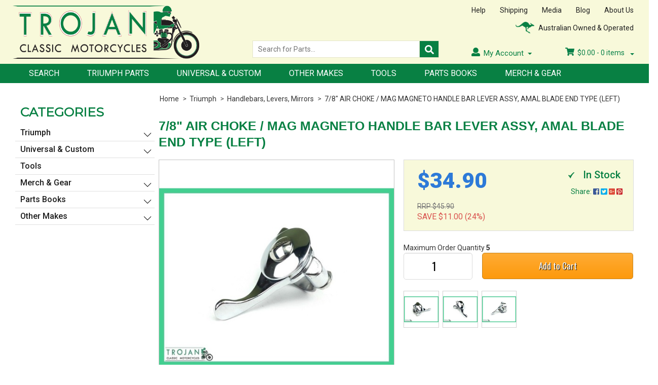

--- FILE ---
content_type: text/html; charset=utf-8
request_url: https://www.trojanclassics.com/lever-assy-7-8-air-mag-amal-blade-end-type-lhs-bar
body_size: 28036
content:
<!DOCTYPE html>
<html lang="en">
<head>

<meta http-equiv="Content-Type" content="text/html; charset=utf-8"/>
<meta name="keywords" content="Arion-Pacific Industries,7/8" AIR CHOKE / MAG MAGNETO HANDLE BAR LEVER ASSY, AMAL BLADE END TYPE (LEFT)"/>
<meta name="description" content="7/8&quot; AIR CHOKE / MAG MAGNETO HANDLE BAR LEVER ASSY, AMAL BLADE END TYPE (LEFT) - Arion-Pacific Industries"/>
<meta name="viewport" content="width=device-width, initial-scale=1.0"/>
<meta itemprop="currency" content="AUD">
<meta property="og:image" content="/assets/full/BAR0080.jpg?20200707030846"/>
<meta property="og:title" content="7/8&quot; AIR CHOKE / MAG MAGNETO HANDLE BAR LEVER ASSY, AMAL BLADE END TYPE (LEFT) - Arion-Pacific Industries"/>
<meta property="og:site_name" content="www.trojanclassics.com "/>

<title>7/8&quot; AIR CHOKE / MAG MAGNETO HANDLE BAR LEVER ASSY, AMAL BLADE END TYPE (LEFT) - Arion-Pacific Industries</title>
<link rel="canonical" href="https://www.trojanclassics.com/lever-assy-7-8-air-mag-amal-blade-end-type-lhs-bar"/>
<link rel="shortcut icon" href="https://www.trojanclassics.com/assets/favicon_logo.png"/>
<link class="theme-selector" rel="stylesheet" type="text/css" href="/assets/themes/2024-07-trojanclassics-02236816/css/app.css?1760603082" media="all"/>
<link rel="stylesheet" type="text/css" href="/assets/themes/2024-07-trojanclassics-02236816/css/style.css?1760603082" media="all"/>
<link rel="stylesheet" type="text/css" href="/assets/themes/2024-07-trojanclassics-02236816/plugins/fancybox/jquery.fancybox.css?1760603082"/>
<!--[if lte IE 8]>
	<script src="https://oss.maxcdn.com/libs/html5shiv/3.7.0/html5shiv.js"></script>
	<script src="https://oss.maxcdn.com/libs/respond.js/1.3.0/respond.min.js"></script>
<![endif]-->
<link type="text/css" rel="stylesheet" href="/assets/themes/2024-07-trojanclassics-02236816/css/lightslider.css?1760603082" />                  
 

<!-- Begin: Script 101 -->
<!-- Google Analytics -->
<script>
(function(i,s,o,g,r,a,m){i['GoogleAnalyticsObject']=r;i[r]=i[r]||function(){
(i[r].q=i[r].q||[]).push(arguments)},i[r].l=1*new Date();a=s.createElement(o),
m=s.getElementsByTagName(o)[0];a.async=1;a.src=g;m.parentNode.insertBefore(a,m)
})(window,document,'script','//www.google-analytics.com/analytics.js','ga');
ga('create', 'G-LCFF7X10M0', 'auto');
</script>
<!-- End Google Analytics -->
<!-- End: Script 101 -->


</head>
<body id="n_product" class="2024-07-trojanclassics-02236816">

<div class="wrapper">

	<header>
		<div class="content">
			<div class="logo"><a href="https://www.trojanclassics.com/"><img src="/assets/themes/trojanclassic/images/logo.png" alt="Trojan Classic Motorcycles Pty. Ltd."></a></div>
			<div class="header-right">
				<div class="header-right-top">
					
					<div class="quick-links">
						<ul>
							<li><a href="https://www.trojanclassics.com/help">Help</a></li>
							<li><a href="https://www.trojanclassics.com/shipping">Shipping</a></li>
							<li><a href="https://www.trojanclassics.com/media">Media</a></li>
							<li><a href="https://www.trojanclassics.com/blog">Blog</a></li>
							<li><a href="https://www.trojanclassics.com/about_us">About Us</a></li>
						</ul>
					</div>
					<div class="feature-header">
						<img src="/assets/themes/trojanclassic/images/world-icon.png" alt="">
						<span>Australian Owned &amp; Operated</span>
					</div>
				</div>	<!-- /end header-right-top -->
				<div class="header-right-bottom">
					<div class="search-header">
						<form name="productsearch" method="get" action="/">
							<input type="hidden" name="rf" value="kw"/>
							<input type="text" class="search-field ajax_search" value="" name="kw" placeholder="Search for Parts..." required>
							<button type="submit" class="search-btn"><i class="fa fa-search"></i></button>
						</form>
					</div>


		



					<div class="usr-related">
						<div class="my-account-menu">
							<ul>
								<li class="dropdown"><i class="fa fa-user"></i>My Account
									<ul class="sub-menu">
										<li><a href="https://www.trojanclassics.com/_myacct">Account Home</a></li>
								<li><a href="https://www.trojanclassics.com/_myacct#orders">Orders</a></li>
								<li><a href="https://www.trojanclassics.com/_myacct/payrec">Pay Invoices</a></li>
								<li><a href="https://www.trojanclassics.com/_myacct/edit_account">Edit My Details</a></li>
								<li><a href="https://www.trojanclassics.com/_myacct/edit_address">Edit My Address Book</a></li>
								<li class="divider"></li>
								<span nloader-content-id="pb0k56N7b9HLn405LpT465GZ1G9dgVJm54-EllPKXzU1bF1YcAcZuRI0kvscNs9-8qgkvVQV6gODMjPPeL8xQs" nloader-content="[base64]" nloader-data="[base64]"></span>
									</ul>
								</li>
							</ul>
						</div>	<!-- /end my-account-menu -->
						<div class="usr-shopping-cart-info">
							<ul>
								<li>
									<div class="cart-info">
										

										 <div class="wk_cartdropdown">
                    	 					<a href="#" class="dropdown-toggle" data-toggle="dropdown">
                    	 						
											<i class="fa fa-shopping-cart"></i>
										<span class="total-price" rel="a2c_sub_total">$<span nloader-content-id="wvFa_SNkFblkIbfqpMZgQgKZ876GbqtF0wrhxcd7lqA" nloader-content="d6to-kbS_OrtRzIiontMS8dTVEtTsqWlH9HQLebAey4"></span></span> - <span class="items-count" rel="a2c_item_count">0</span> items
                    	 						<span class="caret"></span>
                    	 					</a>
											<ul class="dropdown-menu">
												<li class="box" id="neto-dropdown">
													<div class="body padding" id="cartcontents"></div>
													<div class="footer"></div>
												</li>
											</ul>
                   						 </div>


									</div>
									
									
								</li>
							</ul>
						</div>	<!-- /end usr-shopping-cart-info -->
					</div>	<!-- /end usr-related -->
				</div>	<!-- /end header-right-bottom -->
				
			</div>	<!-- /end header-right -->
		</div>	<!-- /end content -->
		<nav>
		    
		    						<!-- Header Announcement -->

			
		    
			<div class="content">
            	<div class="nav-container">
                	<input type="checkbox" id="show-menu" role="button">
                    <label for="show-menu" class="show-menu">
                    	<div id="nav-icon">
                        	<span></span>
                            <span></span>
                            <span></span>
                            <span></span>
                        </div>
                        Menu
                    </label>
                    <ul class="menu">
                    	<li> 

										<a href="/page/search/">
											Search
										</a>
										</li><li> 

										<a href="/triumph/">
											Triumph Parts
										</a>
										</li><li> 

										<a href="/universal-custom/">
											Universal & Custom
										</a>
										</li><li> 

										<a href="/other-makes/">
											Other Makes
										</a>
										</li><li> 

										<a href="/tools/">
											Tools
										</a>
										</li><li> 

										<a href="/page/part-books/">
											Parts Books
										</a>
										</li><li> 

										<a href="/merch-gear/">
											Merch & Gear
										</a>
										</li>
						</ul>
                </div>	<!-- /end nav-container -->
            </div> <!-- nav content end here-->
    	    </nav>

    	    <div class="mobile-menu" id="mobile-menu">
			<div class="content">
				<ul>
					<li>
						<a href="#menu"><img src="/assets/themes/trojanclassic/images/bars.png" alt="bars" border="0">Menu</a>
						<div class="m-sub-menu" id="menu">
							<h4>Menu</h4>
							<ul>
								<li><a href="https://www.trojanclassics.com/">&gt; Home</a></li>
								<li><a href="https://www.trojanclassics.com/shipping">&gt; Shipping</a></li>
								<li><a href="https://www.trojanclassics.com/help">&gt; Help</a></li>
								<li><a href="https://www.trojanclassics.com/terms_of_use">&gt; Website Terms</a></li>
								<li><a href="https://www.trojanclassics.com/Product_Purchase_Terms">&gt; Product Purchase Terms</a></li>
								<li><a href="https://www.trojanclassics.com/about_us">&gt; About Us</a></li>
								<li><a href="https://www.trojanclassics.com/contact-us">&gt; Contact Us</a></li>
							</ul>
							<a href="#" class="m-close">X</a>
						</div>	<!-- /end m-sub-menu -->
					</li>
					<li class="m-search-box-item">
						<!-- <input type="checkbox" id="m-search-show" role="button">
						<label for="m-search-show" class="m-search-show">
							<i class="fas fa-search"></i>Search
						</label> -->

						<input type="radio" name="m-search-radio" id="m-search-show">
						<label for="m-search-show" class="m-search-show">
							<img src="/assets/themes/trojanclassic/images/search.png" alt="search" border="0">Search
						</label>
						<input type="radio" name="m-search-radio" id="m-search-close" checked="">
						<label for="m-search-close" class="m-search-close">X</label>
						<div class="m-search">
							<div class="m-search-box">
								<!-- <input type="text" class="m-search-field" placeholder="Search for Parts...">
								<input type="submit" class="m-search-btn"> -->
								<form name="productsearch" method="get" action="/">
									<input type="hidden" name="rf" value="kw"/>
									<input type="text" class="m-search-field ajax_search" value="" name="kw" placeholder="Search for Parts..." required>
									<button type="submit" class="m-search-btn"></button>
								</form>




							</div>
							<!-- <a href="#page" class="m-close">X</a> -->
						</div>	<!-- /end m-sub-menu -->
					</li>
					<li class="m-products">
						<a href="#products"><img src="/assets/themes/trojanclassic/images/gift.png" alt="Products" border="0">Products</a>
						<div class="m-sub-menu" id="products">
							<h4>Products</h4>
							<!-- 
								<li><a href="https://www.trojanclassics.com/page/search">&gt; Search</a></li>
								<li><a href="https://www.trojanclassics.com/triumph-parts">&gt; Triumph Parts</a></li>
								<li><a href="https://www.trojanclassics.com/uniersal-custom">&gt; Universal &amp; Custom</a></li>
								<li><a href="https://www.trojanclassics.com/merch-gear">&gt; Merch &amp; Gear</a></li>
								<li><a href="https://www.trojanclassics.com/parts-books">&gt; Parts Books</a></li>
								<li><a href="https://www.trojanclassics.com/tools">&gt; Tools</a></li>
							</ul> -->
							<ul class="lev1">
							<li> 

										<a href="/triumph/">
											Triumph
										</a>
										<ul class="lev2">
														<li> 
									<a href="/triumph/carburettor/">Carburettor</a>
										</li><li> 
									<a href="/triumph/cleaning-detailing/">Cleaning, Detailing</a>
										</li><li> 
									<a href="/triumph/clutch/">Clutch</a>
										</li><li> 
									<a href="/triumph/control-cables-gauges/">Control Cables, Gauges</a>
										</li><li> 
									<a href="/triumph/electrical/">Electrical</a>
										<ul class="lev3">
												<li> 
										<a href="/triumph/electrical/batteries/">Batteries</a>
										</li><li> 
										<a href="/triumph/electrical/bulbs-fittings/">Bulbs, Fittings</a>
										</li><li> 
										<a href="/triumph/electrical/headlamp/">Headlamp</a>
										</li><li> 
										<a href="/triumph/electrical/horn/">Horn</a>
										</li><li> 
										<a href="/triumph/electrical/ignition-coils-plugs/">Ignition, Coils, Plugs</a>
										</li><li> 
										<a href="/triumph/electrical/indicators/">Indicators</a>
										</li><li> 
										<a href="/triumph/electrical/mag-dyno-rotor-stator/">Mag/Dyno/Rotor/Stator</a>
										</li><li> 
										<a href="/triumph/electrical/regulators-rectifiers/">Regulators, Rectifiers</a>
										</li><li> 
										<a href="/triumph/electrical/switches-wiring/">Switches, Wiring</a>
										</li><li> 
										<a href="/triumph/electrical/tail-light/">Tail Light</a>
										</li>
											</ul>
										</li><li> 
									<a href="/triumph/engine/">Engine</a>
										</li><li> 
									<a href="/triumph/exhaust-mufflers/">Exhaust, Mufflers</a>
										</li><li> 
									<a href="/triumph/fenders-fittings/">Fenders, Fittings</a>
										</li><li> 
									<a href="/triumph/forks-trees/">Forks, Trees</a>
										</li><li> 
									<a href="/triumph/frame-swing-arm/">Frame, Swing Arm</a>
										</li><li> 
									<a href="/triumph/gearbox/">Gearbox</a>
										</li><li> 
									<a href="/triumph/handlebars-levers-mirrors/">Handlebars, Levers, Mirrors</a>
										</li><li> 
									<a href="/triumph/miscellaneous/">Miscellaneous</a>
										</li><li> 
									<a href="/triumph/oil-tank-fittings/">Oil Tank, Fittings</a>
										</li><li> 
									<a href="/triumph/oil-lubricants/">Oil, Lubricants</a>
										</li><li> 
									<a href="/triumph/other-tinware-fittings/">Other Tinware, Fittings</a>
										</li><li> 
									<a href="/triumph/petrol-tank-fittings/">Petrol Tank, Fittings</a>
										</li><li> 
									<a href="/triumph/saddle-seat/">Saddle, Seat</a>
										</li><li> 
									<a href="/triumph/shocks/">Shocks</a>
										</li><li> 
									<a href="/triumph/tools/">Tools</a>
										</li><li> 
									<a href="/triumph/wheels-brakes-fittings/">Wheels, Brakes, Fittings</a>
										<ul class="lev3">
												<li> 
										<a href="/triumph/wheels-brakes-fittings/brakes/">Brakes</a>
										</li><li> 
										<a href="/triumph/wheels-brakes-fittings/chains/">Chains</a>
										</li><li> 
										<a href="/triumph/wheels-brakes-fittings/hubs/">Hubs</a>
										</li><li> 
										<a href="/triumph/wheels-brakes-fittings/rims/">Rims</a>
										</li><li> 
										<a href="/triumph/wheels-brakes-fittings/sprockets/">Sprockets</a>
										</li><li> 
										<a href="/triumph/wheels-brakes-fittings/tyres-tubes/">Tyres, Tubes</a>
										</li>
											</ul>
										</li>
													</ul>
											
										</li><li> 

										<a href="/universal-custom/">
											Universal & Custom
										</a>
										<ul class="lev2">
														<li> 
									<a href="/universal-custom/carburettor/">Carburettor</a>
										</li><li> 
									<a href="/universal-custom/cleaning-detailing/">Cleaning, Detailing</a>
										</li><li> 
									<a href="/universal-custom/clutch/">Clutch</a>
										</li><li> 
									<a href="/universal-custom/control-cables-gauges/">Control Cables, Gauges</a>
										</li><li> 
									<a href="/universal-custom/electrical/">Electrical</a>
										<ul class="lev3">
												<li> 
										<a href="/universal-custom/electrical/batteries/">Batteries</a>
										</li><li> 
										<a href="/universal-custom/electrical/bulbs-fittings/">Bulbs, Fittings</a>
										</li><li> 
										<a href="/universal-custom/electrical/headlamp/">Headlamp</a>
										</li><li> 
										<a href="/universal-custom/electrical/horn/">Horn</a>
										</li><li> 
										<a href="/universal-custom/electrical/ignition-coils-plugs/">Ignition, Coils, Plugs</a>
										</li><li> 
										<a href="/universal-custom/electrical/indicators/">Indicators</a>
										</li><li> 
										<a href="/universal-custom/electrical/mag-dyno-rotor-stator/">Mag/Dyno/Rotor/Stator</a>
										</li><li> 
										<a href="/universal-custom/electrical/regulators-rectifiers/">Regulators, Rectifiers</a>
										</li><li> 
										<a href="/universal-custom/electrical/switches-wiring/">Switches, Wiring</a>
										</li><li> 
										<a href="/universal-custom/electrical/tail-light/">Tail Light</a>
										</li>
											</ul>
										</li><li> 
									<a href="/universal-custom/engine/">Engine</a>
										</li><li> 
									<a href="/universal-custom/exhaust-mufflers/">Exhaust, Mufflers</a>
										</li><li> 
									<a href="/universal-custom/fenders-fittings/">Fenders, Fittings</a>
										</li><li> 
									<a href="/universal-custom/forks-trees/">Forks, Trees</a>
										</li><li> 
									<a href="/universal-custom/frame-swing-arm/">Frame, Swing Arm</a>
										</li><li> 
									<a href="/universal-custom/gearbox/">Gearbox</a>
										</li><li> 
									<a href="/universal-custom/handlebars-levers-mirrors/">Handlebars, Levers, Mirrors</a>
										</li><li> 
									<a href="/universal-custom/miscellaneous/">Miscellaneous</a>
										</li><li> 
									<a href="/universal-custom/oil-tank-fittings/">Oil Tank, Fittings</a>
										</li><li> 
									<a href="/universal-custom/oil-lubricants/">Oil, Lubricants</a>
										</li><li> 
									<a href="/universal-custom/other-tinware-fittings/">Other Tinware, Fittings</a>
										</li><li> 
									<a href="/universal-custom/petrol-tank-fittings/">Petrol Tank, Fittings</a>
										</li><li> 
									<a href="/universal-custom/saddle-seat/">Saddle, Seat</a>
										</li><li> 
									<a href="/universal-custom/shocks/">Shocks</a>
										</li><li> 
									<a href="/universal-custom/tools/">Tools</a>
										</li><li> 
									<a href="/universal-custom/wheels-brakes-fittings/">Wheels, Brakes, Fittings</a>
										<ul class="lev3">
												<li> 
										<a href="/universal-custom/wheels-brakes-fittings/brakes/">Brakes</a>
										</li><li> 
										<a href="/universal-custom/wheels-brakes-fittings/chains/">Chains</a>
										</li><li> 
										<a href="/universal-custom/wheels-brakes-fittings/hubs/">Hubs</a>
										</li><li> 
										<a href="/universal-custom/wheels-brakes-fittings/rims/">Rims</a>
										</li><li> 
										<a href="/universal-custom/wheels-brakes-fittings/sprockets/">Sprockets</a>
										</li><li> 
										<a href="/universal-custom/wheels-brakes-fittings/tyres-tubes/">Tyres, Tubes</a>
										</li>
											</ul>
										</li>
													</ul>
											
										</li><li> 

										<a href="/other-makes/">
											Other Makes
										</a>
										<ul class="lev2">
														<li> 
									<a href="/bsa/">BSA</a>
										</li><li> 
									<a href="/norton/">Norton</a>
										</li><li> 
									<a href="/ajs-matchless/">AJS Matchless</a>
										</li><li> 
									<a href="/other-vintage-parts/">Other Vintage Parts</a>
										</li>
													</ul>
											
										</li><li> 

										<a href="/tools/">
											Tools
										</a>
										</li><li> 

										<a href="/merch-gear/">
											Merch & Gear
										</a>
										</li><li> 

										<a href="/parts-books/">
											Parts Books
										</a>
										<ul class="lev2">
														<li> 
									<a href="/parts-books/triumph/">Triumph</a>
										<ul class="lev3">
												<li> 
										<a href="/parts-books/triumph-pre-unit/">Triumph Pre-Unit</a>
										</li><li> 
										<a href="/parts-books/triumph-unit-500/">Triumph Unit 500</a>
										</li><li> 
										<a href="/parts-books/triumph-unit-650/">Triumph Unit 650</a>
										</li><li> 
										<a href="/parts-books/triumph-unit-750/">Triumph Unit 750</a>
										</li><li> 
										<a href="/parts-books/triumph-triple-750/">Triumph Triple 750</a>
										</li><li> 
										<a href="/parts-books/triumph-unit-single/">Triumph Unit Single</a>
										</li>
											</ul>
										</li><li> 
									<a href="/parts-books/bsa/">BSA</a>
										</li><li> 
									<a href="/parts-books/norton/">Norton</a>
										</li><li> 
									<a href="/parts-books/other-makes/">Other Vintage Makes</a>
										</li>
													</ul>
											
										</li><li> 

										<a href="/parts-books/workshop-manuals/">
											Workshop Manuals
										</a>
										<ul class="lev2">
														<li> 
									<a href="/parts-books/workshop-manuals/british/">British</a>
										</li><li> 
									<a href="/parts-books/workshop-manuals/other-makes/">Other Makes</a>
										</li>
													</ul>
											
										</li><li> 

										<a href="/page/part-books/">
											Free Parts Books
										</a>
										</li><li> 

										<a href="/page/search/">
											Part Search & Help
										</a>
										</li>
						</ul>




							<a href="#" class="m-close">X</a>
						</div>	<!-- /end m-sub-menu -->
					</li>
					<li class="m-cart"><a href="https://www.trojanclassics.com/_mycart"><img src="/assets/themes/trojanclassic/images/shopping_cart.png" alt="shopping_cart" border="0">Cart</a></li>
					<li class="m-acct">
						<a href="#myAccount"><img src="/assets/themes/trojanclassic/images/user.png" alt="user" border="0">Account</a>
						<div class="m-sub-menu" id="myAccount">
							<h4>My Account</h4>
							<ul>
								<li><a href="https://www.trojanclassics.com/_myacct">&gt; Account Home</a></li>
								<li><a href="https://www.trojanclassics.com/_myacct#orders">&gt; Orders</a></li>
								<li><a href="https://www.trojanclassics.com/_myacct#quotes">&gt; Quotes</a></li>
								<li><a href="https://www.trojanclassics.com/_myacct/payrec">&gt; Pay Invoices</a></li>
								<!--<li><a href="https://www.trojanclassics.com/_myacct/favourites">&gt; Favourites</a></li>-->
								<!--<li><a href="https://www.trojanclassics.com/_myacct/wishlist">&gt; Wishlists</a></li>-->
								<!--<li><a href="https://www.trojanclassics.com/_myacct/warranty">&gt; Resolution Centre</a></li>-->
								<li><a href="https://www.trojanclassics.com/_myacct/edit_account">&gt; Edit My Details</a></li>
								<li><a href="https://www.trojanclassics.com/_myacct/edit_address">&gt; Edit My Address Book</a></li>
								<span nloader-content-id="pb0k56N7b9HLn405LpT465GZ1G9dgVJm54-EllPKXzU1bF1YcAcZuRI0kvscNs9-8qgkvVQV6gODMjPPeL8xQs" nloader-content="[base64]" nloader-data="[base64]"></span>
							</ul>
							<a href="#" class="m-close">X</a>
						</div>	<!-- /end m-sub-menu -->
					</li>
				</ul>
			</div>	<!-- /end content -->
		</div>	<!-- /end mobile-menu -->





	</header>

<section class="main-content">
	<div class="content">

 <div class="breadcrumb-container">
        <div class="breadcrumb">
          <ul>
            <li><a href="https://www.trojanclassics.com">Home</a></li><li>
      <a href="/triumph/">Triumph</a>
    </li><li>
      <a href="/triumph/handlebars-levers-mirrors/">Handlebars, Levers, Mirrors</a>
    </li><li>
      <a href="/lever-assy-7-8-air-mag-amal-blade-end-type-lhs-bar">7/8&quot; AIR CHOKE / MAG MAGNETO HANDLE BAR LEVER ASSY, AMAL BLADE END TYPE (LEFT)</a>
    </li></ul>
        </div>  <!-- /end breadcrumb -->
      </div>
<div class="side-bar wk_prod-detail-sidebar" id="left-sidebar">
	<div class="store-category">
				<h4>Categories</h4>
				<div class="lcat">
				<ul class="lev1"><li><a href="https://www.trojanclassics.com/triumph/">Triumph</a>
						<ul class="lev2">
								<li>
						<a href="https://www.trojanclassics.com/triumph/handlebars-levers-mirrors/">Handlebars, Levers, Mirrors</a>
						
					</li><li>
						<a href="https://www.trojanclassics.com/triumph/carburettor/">Carburettor</a>
						
					</li><li>
						<a href="https://www.trojanclassics.com/triumph/cleaning-detailing/">Cleaning, Detailing</a>
						
					</li><li>
						<a href="https://www.trojanclassics.com/triumph/clutch/">Clutch</a>
						
					</li><li>
						<a href="https://www.trojanclassics.com/triumph/control-cables-gauges/">Control Cables, Gauges</a>
						
					</li><li>
						<a href="https://www.trojanclassics.com/triumph/electrical/">Electrical</a>
						<ul class="lev3">
								<li class="lv3-li">
						<a href="https://www.trojanclassics.com/triumph/electrical/batteries/">Batteries</a>
					</li><li class="lv3-li">
						<a href="https://www.trojanclassics.com/triumph/electrical/bulbs-fittings/">Bulbs, Fittings</a>
					</li><li class="lv3-li">
						<a href="https://www.trojanclassics.com/triumph/electrical/headlamp/">Headlamp</a>
					</li><li class="lv3-li">
						<a href="https://www.trojanclassics.com/triumph/electrical/horn/">Horn</a>
					</li><li class="lv3-li">
						<a href="https://www.trojanclassics.com/triumph/electrical/ignition-coils-plugs/">Ignition, Coils, Plugs</a>
					</li><li class="lv3-li">
						<a href="https://www.trojanclassics.com/triumph/electrical/indicators/">Indicators</a>
					</li><li class="lv3-li">
						<a href="https://www.trojanclassics.com/triumph/electrical/mag-dyno-rotor-stator/">Mag/Dyno/Rotor/Stator</a>
					</li><li class="lv3-li">
						<a href="https://www.trojanclassics.com/triumph/electrical/regulators-rectifiers/">Regulators, Rectifiers</a>
					</li><li class="lv3-li">
						<a href="https://www.trojanclassics.com/triumph/electrical/switches-wiring/">Switches, Wiring</a>
					</li><li class="lv3-li">
						<a href="https://www.trojanclassics.com/triumph/electrical/tail-light/">Tail Light</a>
					</li>
							</ul>
					</li><li>
						<a href="https://www.trojanclassics.com/triumph/engine/">Engine</a>
						
					</li><li>
						<a href="https://www.trojanclassics.com/triumph/exhaust-mufflers/">Exhaust, Mufflers</a>
						
					</li><li>
						<a href="https://www.trojanclassics.com/triumph/fenders-fittings/">Fenders, Fittings</a>
						
					</li><li>
						<a href="https://www.trojanclassics.com/triumph/forks-trees/">Forks, Trees</a>
						
					</li><li>
						<a href="https://www.trojanclassics.com/triumph/frame-swing-arm/">Frame, Swing Arm</a>
						
					</li><li>
						<a href="https://www.trojanclassics.com/triumph/gearbox/">Gearbox</a>
						
					</li><li>
						<a href="https://www.trojanclassics.com/triumph/miscellaneous/">Miscellaneous</a>
						
					</li><li>
						<a href="https://www.trojanclassics.com/triumph/oil-tank-fittings/">Oil Tank, Fittings</a>
						
					</li><li>
						<a href="https://www.trojanclassics.com/triumph/oil-lubricants/">Oil, Lubricants</a>
						
					</li><li>
						<a href="https://www.trojanclassics.com/triumph/other-tinware-fittings/">Other Tinware, Fittings</a>
						
					</li><li>
						<a href="https://www.trojanclassics.com/triumph/petrol-tank-fittings/">Petrol Tank, Fittings</a>
						
					</li><li>
						<a href="https://www.trojanclassics.com/triumph/saddle-seat/">Saddle, Seat</a>
						
					</li><li>
						<a href="https://www.trojanclassics.com/triumph/shocks/">Shocks</a>
						
					</li><li>
						<a href="https://www.trojanclassics.com/triumph/tools/">Tools</a>
						
					</li><li>
						<a href="https://www.trojanclassics.com/triumph/wheels-brakes-fittings/">Wheels, Brakes, Fittings</a>
						<ul class="lev3">
								<li class="lv3-li">
						<a href="https://www.trojanclassics.com/triumph/wheels-brakes-fittings/brakes/">Brakes</a>
					</li><li class="lv3-li">
						<a href="https://www.trojanclassics.com/triumph/wheels-brakes-fittings/chains/">Chains</a>
					</li><li class="lv3-li">
						<a href="https://www.trojanclassics.com/triumph/wheels-brakes-fittings/hubs/">Hubs</a>
					</li><li class="lv3-li">
						<a href="https://www.trojanclassics.com/triumph/wheels-brakes-fittings/rims/">Rims</a>
					</li><li class="lv3-li">
						<a href="https://www.trojanclassics.com/triumph/wheels-brakes-fittings/sprockets/">Sprockets</a>
					</li><li class="lv3-li">
						<a href="https://www.trojanclassics.com/triumph/wheels-brakes-fittings/tyres-tubes/">Tyres, Tubes</a>
					</li>
							</ul>
					</li>
							</ul>
					</li><li><a href="https://www.trojanclassics.com/universal-custom/">Universal & Custom</a>
						<ul class="lev2">
								<li>
						<a href="https://www.trojanclassics.com/universal-custom/carburettor/">Carburettor</a>
						
					</li><li>
						<a href="https://www.trojanclassics.com/universal-custom/cleaning-detailing/">Cleaning, Detailing</a>
						
					</li><li>
						<a href="https://www.trojanclassics.com/universal-custom/clutch/">Clutch</a>
						
					</li><li>
						<a href="https://www.trojanclassics.com/universal-custom/control-cables-gauges/">Control Cables, Gauges</a>
						
					</li><li>
						<a href="https://www.trojanclassics.com/universal-custom/electrical/">Electrical</a>
						<ul class="lev3">
								<li class="lv3-li">
						<a href="https://www.trojanclassics.com/universal-custom/electrical/batteries/">Batteries</a>
					</li><li class="lv3-li">
						<a href="https://www.trojanclassics.com/universal-custom/electrical/bulbs-fittings/">Bulbs, Fittings</a>
					</li><li class="lv3-li">
						<a href="https://www.trojanclassics.com/universal-custom/electrical/headlamp/">Headlamp</a>
					</li><li class="lv3-li">
						<a href="https://www.trojanclassics.com/universal-custom/electrical/horn/">Horn</a>
					</li><li class="lv3-li">
						<a href="https://www.trojanclassics.com/universal-custom/electrical/ignition-coils-plugs/">Ignition, Coils, Plugs</a>
					</li><li class="lv3-li">
						<a href="https://www.trojanclassics.com/universal-custom/electrical/indicators/">Indicators</a>
					</li><li class="lv3-li">
						<a href="https://www.trojanclassics.com/universal-custom/electrical/mag-dyno-rotor-stator/">Mag/Dyno/Rotor/Stator</a>
					</li><li class="lv3-li">
						<a href="https://www.trojanclassics.com/universal-custom/electrical/regulators-rectifiers/">Regulators, Rectifiers</a>
					</li><li class="lv3-li">
						<a href="https://www.trojanclassics.com/universal-custom/electrical/switches-wiring/">Switches, Wiring</a>
					</li><li class="lv3-li">
						<a href="https://www.trojanclassics.com/universal-custom/electrical/tail-light/">Tail Light</a>
					</li>
							</ul>
					</li><li>
						<a href="https://www.trojanclassics.com/universal-custom/engine/">Engine</a>
						
					</li><li>
						<a href="https://www.trojanclassics.com/universal-custom/exhaust-mufflers/">Exhaust, Mufflers</a>
						
					</li><li>
						<a href="https://www.trojanclassics.com/universal-custom/fenders-fittings/">Fenders, Fittings</a>
						
					</li><li>
						<a href="https://www.trojanclassics.com/universal-custom/forks-trees/">Forks, Trees</a>
						
					</li><li>
						<a href="https://www.trojanclassics.com/universal-custom/frame-swing-arm/">Frame, Swing Arm</a>
						
					</li><li>
						<a href="https://www.trojanclassics.com/universal-custom/gearbox/">Gearbox</a>
						
					</li><li>
						<a href="https://www.trojanclassics.com/universal-custom/handlebars-levers-mirrors/">Handlebars, Levers, Mirrors</a>
						
					</li><li>
						<a href="https://www.trojanclassics.com/universal-custom/miscellaneous/">Miscellaneous</a>
						
					</li><li>
						<a href="https://www.trojanclassics.com/universal-custom/oil-tank-fittings/">Oil Tank, Fittings</a>
						
					</li><li>
						<a href="https://www.trojanclassics.com/universal-custom/oil-lubricants/">Oil, Lubricants</a>
						
					</li><li>
						<a href="https://www.trojanclassics.com/universal-custom/other-tinware-fittings/">Other Tinware, Fittings</a>
						
					</li><li>
						<a href="https://www.trojanclassics.com/universal-custom/petrol-tank-fittings/">Petrol Tank, Fittings</a>
						
					</li><li>
						<a href="https://www.trojanclassics.com/universal-custom/saddle-seat/">Saddle, Seat</a>
						
					</li><li>
						<a href="https://www.trojanclassics.com/universal-custom/shocks/">Shocks</a>
						
					</li><li>
						<a href="https://www.trojanclassics.com/universal-custom/tools/">Tools</a>
						
					</li><li>
						<a href="https://www.trojanclassics.com/universal-custom/wheels-brakes-fittings/">Wheels, Brakes, Fittings</a>
						<ul class="lev3">
								<li class="lv3-li">
						<a href="https://www.trojanclassics.com/universal-custom/wheels-brakes-fittings/brakes/">Brakes</a>
					</li><li class="lv3-li">
						<a href="https://www.trojanclassics.com/universal-custom/wheels-brakes-fittings/chains/">Chains</a>
					</li><li class="lv3-li">
						<a href="https://www.trojanclassics.com/universal-custom/wheels-brakes-fittings/hubs/">Hubs</a>
					</li><li class="lv3-li">
						<a href="https://www.trojanclassics.com/universal-custom/wheels-brakes-fittings/rims/">Rims</a>
					</li><li class="lv3-li">
						<a href="https://www.trojanclassics.com/universal-custom/wheels-brakes-fittings/sprockets/">Sprockets</a>
					</li><li class="lv3-li">
						<a href="https://www.trojanclassics.com/universal-custom/wheels-brakes-fittings/tyres-tubes/">Tyres, Tubes</a>
					</li>
							</ul>
					</li>
							</ul>
					</li><li><a href="https://www.trojanclassics.com/tools/">Tools</a>
						
					</li><li><a href="https://www.trojanclassics.com/merch-gear/">Merch & Gear</a>
						<ul class="lev2">
								<li>
						<a href="https://www.trojanclassics.com/merch-gear/gift-vouchers/">Gift Vouchers</a>
						
					</li><li>
						<a href="https://www.trojanclassics.com/merch-gear/t-shirts/">T-Shirts</a>
						
					</li>
							</ul>
					</li><li><a href="https://www.trojanclassics.com/parts-books/">Parts Books</a>
						<ul class="lev2">
								<li>
						<a href="https://www.trojanclassics.com/parts-books/triumph/">Triumph</a>
						<ul class="lev3">
								<li class="lv3-li">
						<a href="https://www.trojanclassics.com/parts-books/triumph-pre-unit/">Triumph Pre-Unit</a>
					</li><li class="lv3-li">
						<a href="https://www.trojanclassics.com/parts-books/triumph-unit-500/">Triumph Unit 500</a>
					</li><li class="lv3-li">
						<a href="https://www.trojanclassics.com/parts-books/triumph-unit-650/">Triumph Unit 650</a>
					</li><li class="lv3-li">
						<a href="https://www.trojanclassics.com/parts-books/triumph-unit-750/">Triumph Unit 750</a>
					</li><li class="lv3-li">
						<a href="https://www.trojanclassics.com/parts-books/triumph-triple-750/">Triumph Triple 750</a>
					</li><li class="lv3-li">
						<a href="https://www.trojanclassics.com/parts-books/triumph-unit-single/">Triumph Unit Single</a>
					</li>
							</ul>
					</li><li>
						<a href="https://www.trojanclassics.com/parts-books/bsa/">BSA</a>
						
					</li><li>
						<a href="https://www.trojanclassics.com/parts-books/norton/">Norton</a>
						
					</li><li>
						<a href="https://www.trojanclassics.com/parts-books/other-makes/">Other Makes</a>
						
					</li><li>
						<a href="https://www.trojanclassics.com/parts-books/workshop-manuals/">Workshop Manuals</a>
						<ul class="lev3">
								<li class="lv3-li">
						<a href="https://www.trojanclassics.com/parts-books/workshop-manuals/british/">British</a>
					</li><li class="lv3-li">
						<a href="https://www.trojanclassics.com/parts-books/workshop-manuals/other-makes/">Other Makes</a>
					</li>
							</ul>
					</li>
							</ul>
					</li><li><a href="https://www.trojanclassics.com/other-makes/">Other Makes</a>
						<ul class="lev2">
								<li>
						<a href="https://www.trojanclassics.com/ajs-matchless/">AJS/Matchless</a>
						
					</li><li>
						<a href="https://www.trojanclassics.com/bsa/">BSA</a>
						
					</li><li>
						<a href="https://www.trojanclassics.com/norton/">Norton</a>
						
					</li><li>
						<a href="https://www.trojanclassics.com/other-vintage-parts/">Other Vintage Makes</a>
						
					</li>
							</ul>
					</li></ul> </div>
			</div>
	<span nloader-content-id="iJCZhy0uv47nZjJ9YN5_ZxGUUa-0HoOy9N3GdxrEHHY" nloader-content="[base64]"></span>
	
</div>
<div class="gallery-container">
	
	<div itemscope itemtype="http:schema.org/Product" class="">
		<h1 itemprop="name">7/8&quot; AIR CHOKE / MAG MAGNETO HANDLE BAR LEVER ASSY, AMAL BLADE END TYPE (LEFT)</h1>
		</div>

	
	<div class="">
		<div class="gallery">
			<div id="_jstl__images"><input type="hidden" id="_jstl__images_k0" value="template"/><input type="hidden" id="_jstl__images_v0" value="aW1hZ2Vz"/><input type="hidden" id="_jstl__images_k1" value="type"/><input type="hidden" id="_jstl__images_v1" value="aXRlbQ"/><input type="hidden" id="_jstl__images_k2" value="onreload"/><input type="hidden" id="_jstl__images_v2" value=""/><input type="hidden" id="_jstl__images_k3" value="content_id"/><input type="hidden" id="_jstl__images_v3" value="427"/><input type="hidden" id="_jstl__images_k4" value="sku"/><input type="hidden" id="_jstl__images_v4" value="BAR0080"/><input type="hidden" id="_jstl__images_k5" value="preview"/><input type="hidden" id="_jstl__images_v5" value="y"/><div id="_jstl__images_r"><meta property="og:image" content=""/>

<div class="main-image text-center defaultimg">
	<a href="/assets/full/BAR0080.jpg?20200707030846" class=" fancybox" rel="product_images">
		<div class="zoom">
			<img src="/assets/full/BAR0080.jpg?20200707030846" class="hidden">
			<img src="/assets/thumbL/BAR0080.jpg?20200707030846" rel="itmimgBAR0080" alt="7/8&quot; AIR CHOKE / MAG MAGNETO HANDLE BAR LEVER ASSY, AMAL BLADE END TYPE (LEFT)" border="0" id="main-image" itemprop="image">
		</div>
	</a>
</div>
<div class="clear"></div><br />

<div class="clear"></div>

<!-- mobile gallery slider -->
<div class="gallery-slider">
 <ul id="gallerySlider">

	<li>
		<a href="/assets/full/BAR0080.jpg?20200707030846" class="fancybox" rel="product_images" title="Large View">
			<img src="/assets/full/BAR0080.jpg?20200707030846" border="0" class="img-responsive" title="Large View">
		</a>
	</li>

<li>
			<a href="/assets/alt_1/BAR0080.jpg?20200707032410" class="fancybox" rel="product_images" title="Large View">
				<img src="/assets/alt_1/BAR0080.jpg?20200707032410" border="0" class="img-responsive" title="Large View">
			</a>
		</li><li>
			<a href="/assets/alt_2/BAR0080.jpg?20200707032620" class="fancybox" rel="product_images" title="Large View">
				<img src="/assets/alt_2/BAR0080.jpg?20200707032620" border="0" class="img-responsive" title="Large View">
			</a>
		</li><li>
			<a href="/assets/alt_3/BAR0080.jpg?20200707032721" class="fancybox" rel="product_images" title="Large View">
				<img src="/assets/alt_3/BAR0080.jpg?20200707032721" border="0" class="img-responsive" title="Large View">
			</a>
		</li>




 </ul>
</div> <!-- /end mobile gallery-slider --></div></div>
		</div>
		<div class="gallery-detail">
			<div id="_jstl__header"><input type="hidden" id="_jstl__header_k0" value="template"/><input type="hidden" id="_jstl__header_v0" value="aGVhZGVy"/><input type="hidden" id="_jstl__header_k1" value="type"/><input type="hidden" id="_jstl__header_v1" value="aXRlbQ"/><input type="hidden" id="_jstl__header_k2" value="preview"/><input type="hidden" id="_jstl__header_v2" value="y"/><input type="hidden" id="_jstl__header_k3" value="sku"/><input type="hidden" id="_jstl__header_v3" value="BAR0080"/><input type="hidden" id="_jstl__header_k4" value="content_id"/><input type="hidden" id="_jstl__header_v4" value="427"/><input type="hidden" id="_jstl__header_k5" value="onreload"/><input type="hidden" id="_jstl__header_v5" value=""/><div id="_jstl__header_r"><div itemprop="offers" itemscope itemtype="http://schema.org/Offer">
	<div class="product-price">
		<div class="price-container">
			<p class="new-price">$34.90</p>
			<p class="old-price"><div class="productrrp text-muted">
						RRP $45.90
					</div>
					<div class="productsave">
						SAVE $11.00  (24%)
					</div>
				</p>
				</div>
		<div class="product-availability">
			<div class="availability">
								<img src="/assets/themes/trojanclassic/images/product-availabile-img-2.png" alt="">
								<span itemprop="availability" content="in_stock" class="label label-success">In Stock</span>
			</div>
			
			    <div class="social-sharing">
								<a class="addthis_button btn btn-default btn-xs" href="http://www.addthis.com/bookmark.php?v=300&amp;pubid=xa-5282cbb6476f74a0" target="_blank">
				Share: 
				<i class="fab fa-facebook-square text-facebook "></i>
				<i class="fab fa-twitter-square text-twitter"></i>
				<i class="fab fa-google-plus-square text-google-plus"></i>
				<i class="fab fa-pinterest-square text-pinterest "></i>
				
			</a>
							</div>
		</div>
	</div>


	
	
	
			
				
				
			
			
		</div>
	</div></div>
			<div class="add-to-cart-container" style="margin-top:15px;">
			<form>
				
				
				</form>
			<div id="_jstl__buying_options"><input type="hidden" id="_jstl__buying_options_k0" value="template"/><input type="hidden" id="_jstl__buying_options_v0" value="YnV5aW5nX29wdGlvbnM"/><input type="hidden" id="_jstl__buying_options_k1" value="type"/><input type="hidden" id="_jstl__buying_options_v1" value="aXRlbQ"/><input type="hidden" id="_jstl__buying_options_k2" value="preview"/><input type="hidden" id="_jstl__buying_options_v2" value="y"/><input type="hidden" id="_jstl__buying_options_k3" value="sku"/><input type="hidden" id="_jstl__buying_options_v3" value="BAR0080"/><input type="hidden" id="_jstl__buying_options_k4" value="content_id"/><input type="hidden" id="_jstl__buying_options_v4" value="427"/><input type="hidden" id="_jstl__buying_options_k5" value="onreload"/><input type="hidden" id="_jstl__buying_options_v5" value=""/><div id="_jstl__buying_options_r"><div class="extra-options">
	
	
	 
	

	
	
	Maximum Order Quantity <strong>5</strong>
	<form class="buying-options">
		<input type="hidden" id="modelH7IJEBAR0080" name="model" value="7/8&quot; AIR CHOKE / MAG MAGNETO HANDLE BAR LEVER ASSY, AMAL BLADE END TYPE (LEFT)">
		<input type="hidden" id="thumbH7IJEBAR0080" name="thumb" value="/assets/thumb/BAR0080.jpg?20200707030846">
		<input type="hidden" id="skuH7IJEBAR0080" name="sku" value="BAR0080">
		<div class="">
			<div class="item-qty">
				<input type="number" min="0" class="form-control qty input-lg" id="qtyH7IJEBAR0080" name="qty" value="1" size="2"/>
			</div>
			
				<button type="button" title="Add to Cart" class="btn-add btn-add-to-cart addtocart btn-success btn-loads" data-loading-text="<i class='fas fa-spinner' style='font-size: 14px'></i>" rel="H7IJEBAR0080"> Add to Cart</button>
				</div>
	</form>

	<ul class="thumbnails">
<li class="image">
			<a href="/assets/alt_1/BAR0080.jpg?20200707032410" class="fancybox" rel="product_images" title="Large View">
				<img src="/assets/alt_1_thumb/BAR0080.jpg?20200707032410" border="0" class="img-responsive product-image-small" title="Large View">
			</a>
		</li><li class="image">
			<a href="/assets/alt_2/BAR0080.jpg?20200707032620" class="fancybox" rel="product_images" title="Large View">
				<img src="/assets/alt_2_thumb/BAR0080.jpg?20200707032620" border="0" class="img-responsive product-image-small" title="Large View">
			</a>
		</li><li class="image">
			<a href="/assets/alt_3/BAR0080.jpg?20200707032721" class="fancybox" rel="product_images" title="Large View">
				<img src="/assets/alt_3_thumb/BAR0080.jpg?20200707032721" border="0" class="img-responsive product-image-small" title="Large View">
			</a>
		</li>
</ul>

	<div class="panel panel-default calculate-shipping-container" id="shipbox">
		
			<h4 class="">Calculate Shipping</h4>
	
		
			<div class="calculate-shipping-inputs">
				<div class="item-qty">
					<input type="number" name="input" id="n_qty" value="" size="2" class="form-control" placeholder="Qty">
				</div>
				<div class="item-qty">
					<select id="country" class="form-control">
						<option value="AU" selected>Australia</option><option value="AF" >Afghanistan</option><option value="AX" >Aland Islands</option><option value="AL" >Albania</option><option value="DZ" >Algeria</option><option value="AS" >American Samoa</option><option value="AD" >Andorra</option><option value="AO" >Angola</option><option value="AI" >Anguilla</option><option value="AQ" >Antarctica</option><option value="AG" >Antigua and Barbuda</option><option value="AR" >Argentina</option><option value="AM" >Armenia</option><option value="AW" >Aruba</option><option value="AT" >Austria</option><option value="AZ" >Azerbaijan</option><option value="BS" >Bahamas</option><option value="BH" >Bahrain</option><option value="BD" >Bangladesh</option><option value="BB" >Barbados</option><option value="BY" >Belarus</option><option value="BE" >Belgium</option><option value="BZ" >Belize</option><option value="BJ" >Benin</option><option value="BM" >Bermuda</option><option value="BT" >Bhutan</option><option value="BO" >Bolivia, Plurinational State of</option><option value="BQ" >Bonaire, Sint Eustatius and Saba</option><option value="BA" >Bosnia and Herzegovina</option><option value="BW" >Botswana</option><option value="BV" >Bouvet Island</option><option value="BR" >Brazil</option><option value="IO" >British Indian Ocean Territory</option><option value="BN" >Brunei Darussalam</option><option value="BG" >Bulgaria</option><option value="BF" >Burkina Faso</option><option value="BI" >Burundi</option><option value="KH" >Cambodia</option><option value="CM" >Cameroon</option><option value="CA" >Canada</option><option value="CV" >Cape Verde</option><option value="KY" >Cayman Islands</option><option value="CF" >Central African Republic</option><option value="TD" >Chad</option><option value="CL" >Chile</option><option value="CN" >China</option><option value="CX" >Christmas Island</option><option value="CC" >Cocos (Keeling) Islands</option><option value="CO" >Colombia</option><option value="KM" >Comoros</option><option value="CG" >Congo</option><option value="CD" >Congo, the Democratic Republic of the</option><option value="CK" >Cook Islands</option><option value="CR" >Costa Rica</option><option value="CI" >Cote d'Ivoire</option><option value="HR" >Croatia</option><option value="CU" >Cuba</option><option value="CW" >Curaçao</option><option value="CY" >Cyprus</option><option value="CZ" >Czech Republic</option><option value="DK" >Denmark</option><option value="DJ" >Djibouti</option><option value="DM" >Dominica</option><option value="DO" >Dominican Republic</option><option value="EC" >Ecuador</option><option value="EG" >Egypt</option><option value="SV" >El Salvador</option><option value="GQ" >Equatorial Guinea</option><option value="ER" >Eritrea</option><option value="EE" >Estonia</option><option value="SZ" >Eswatini, Kingdom of</option><option value="ET" >Ethiopia</option><option value="FK" >Falkland Islands (Malvinas)</option><option value="FO" >Faroe Islands</option><option value="FJ" >Fiji</option><option value="FI" >Finland</option><option value="FR" >France</option><option value="GF" >French Guiana</option><option value="PF" >French Polynesia</option><option value="TF" >French Southern Territories</option><option value="GA" >Gabon</option><option value="GM" >Gambia</option><option value="GE" >Georgia</option><option value="DE" >Germany</option><option value="GH" >Ghana</option><option value="GI" >Gibraltar</option><option value="GR" >Greece</option><option value="GL" >Greenland</option><option value="GD" >Grenada</option><option value="GP" >Guadeloupe</option><option value="GU" >Guam</option><option value="GT" >Guatemala</option><option value="GG" >Guernsey</option><option value="GN" >Guinea</option><option value="GW" >Guinea-Bissau</option><option value="GY" >Guyana</option><option value="HT" >Haiti</option><option value="HM" >Heard Island and McDonald Islands</option><option value="VA" >Holy See (Vatican City State)</option><option value="HN" >Honduras</option><option value="HK" >Hong Kong</option><option value="HU" >Hungary</option><option value="IS" >Iceland</option><option value="IN" >India</option><option value="ID" >Indonesia</option><option value="IR" >Iran, Islamic Republic of</option><option value="IQ" >Iraq</option><option value="IE" >Ireland</option><option value="IM" >Isle of Man</option><option value="IL" >Israel</option><option value="IT" >Italy</option><option value="JM" >Jamaica</option><option value="JP" >Japan</option><option value="JE" >Jersey</option><option value="JO" >Jordan</option><option value="KZ" >Kazakhstan</option><option value="KE" >Kenya</option><option value="KI" >Kiribati</option><option value="KP" >Korea, Democratic People's Republic of</option><option value="KR" >Korea, Republic of</option><option value="KW" >Kuwait</option><option value="KG" >Kyrgyzstan</option><option value="LA" >Lao People's Democratic Republic</option><option value="LV" >Latvia</option><option value="LB" >Lebanon</option><option value="LS" >Lesotho</option><option value="LR" >Liberia</option><option value="LY" >Libya</option><option value="LI" >Liechtenstein</option><option value="LT" >Lithuania</option><option value="LU" >Luxembourg</option><option value="MO" >Macao</option><option value="MG" >Madagascar</option><option value="MW" >Malawi</option><option value="MY" >Malaysia</option><option value="MV" >Maldives</option><option value="ML" >Mali</option><option value="MT" >Malta</option><option value="MH" >Marshall Islands</option><option value="MQ" >Martinique</option><option value="MR" >Mauritania</option><option value="MU" >Mauritius</option><option value="YT" >Mayotte</option><option value="MX" >Mexico</option><option value="FM" >Micronesia, Federated States of</option><option value="MD" >Moldova, Republic of</option><option value="MC" >Monaco</option><option value="MN" >Mongolia</option><option value="ME" >Montenegro</option><option value="MS" >Montserrat</option><option value="MA" >Morocco</option><option value="MZ" >Mozambique</option><option value="MM" >Myanmar</option><option value="NA" >Namibia</option><option value="NR" >Nauru</option><option value="NP" >Nepal</option><option value="NL" >Netherlands</option><option value="NC" >New Caledonia</option><option value="NZ" >New Zealand</option><option value="NI" >Nicaragua</option><option value="NE" >Niger</option><option value="NG" >Nigeria</option><option value="NU" >Niue</option><option value="NF" >Norfolk Island</option><option value="MK" >North Macedonia, Republic of</option><option value="MP" >Northern Mariana Islands</option><option value="NO" >Norway</option><option value="OM" >Oman</option><option value="PK" >Pakistan</option><option value="PW" >Palau</option><option value="PS" >Palestine, State of</option><option value="PA" >Panama</option><option value="PG" >Papua New Guinea</option><option value="PY" >Paraguay</option><option value="PE" >Peru</option><option value="PH" >Philippines</option><option value="PN" >Pitcairn</option><option value="PL" >Poland</option><option value="PT" >Portugal</option><option value="PR" >Puerto Rico</option><option value="QA" >Qatar</option><option value="RE" >Reunion</option><option value="RO" >Romania</option><option value="RU" >Russian Federation</option><option value="RW" >Rwanda</option><option value="BL" >Saint Barthélemy</option><option value="SH" >Saint Helena, Ascension and Tristan da Cunha</option><option value="KN" >Saint Kitts and Nevis</option><option value="LC" >Saint Lucia</option><option value="MF" >Saint Martin (French part)</option><option value="PM" >Saint Pierre and Miquelon</option><option value="VC" >Saint Vincent and the Grenadines</option><option value="WS" >Samoa</option><option value="SM" >San Marino</option><option value="ST" >Sao Tome and Principe</option><option value="SA" >Saudi Arabia</option><option value="SN" >Senegal</option><option value="RS" >Serbia</option><option value="SC" >Seychelles</option><option value="SL" >Sierra Leone</option><option value="SG" >Singapore</option><option value="SX" >Sint Maarten (Dutch part)</option><option value="SK" >Slovakia</option><option value="SI" >Slovenia</option><option value="SB" >Solomon Islands</option><option value="SO" >Somalia</option><option value="ZA" >South Africa</option><option value="GS" >South Georgia and the South Sandwich Islands</option><option value="SS" >South Sudan</option><option value="ES" >Spain</option><option value="LK" >Sri Lanka</option><option value="SD" >Sudan</option><option value="SR" >Suriname</option><option value="SJ" >Svalbard and Jan Mayen</option><option value="SE" >Sweden</option><option value="CH" >Switzerland</option><option value="SY" >Syrian Arab Republic</option><option value="TW" >Taiwan</option><option value="TJ" >Tajikistan</option><option value="TZ" >Tanzania, United Republic of</option><option value="TH" >Thailand</option><option value="TL" >Timor-Leste</option><option value="TG" >Togo</option><option value="TK" >Tokelau</option><option value="TO" >Tonga</option><option value="TT" >Trinidad and Tobago</option><option value="TN" >Tunisia</option><option value="TR" >Turkey</option><option value="TM" >Turkmenistan</option><option value="TC" >Turks and Caicos Islands</option><option value="TV" >Tuvalu</option><option value="UG" >Uganda</option><option value="UA" >Ukraine</option><option value="AE" >United Arab Emirates</option><option value="GB" >United Kingdom</option><option value="US" >United States</option><option value="UM" >United States Minor Outlying Islands</option><option value="UY" >Uruguay</option><option value="UZ" >Uzbekistan</option><option value="VU" >Vanuatu</option><option value="VE" >Venezuela, Bolivarian Republic of</option><option value="VN" >Vietnam</option><option value="VG" >Virgin Islands, British</option><option value="VI" >Virgin Islands, U.S.</option><option value="WF" >Wallis and Futuna</option><option value="EH" >Western Sahara</option><option value="YE" >Yemen</option><option value="ZM" >Zambia</option><option value="ZW" >Zimbabwe</option>
					</select>
				</div>
				<div class="item-qty">
					<input type="text" name="input" id="zip" value="" size="5" class="form-control" placeholder="Post Code">
				</div>
				
			</div>
	</div>	
			<div class="calculate-shipping-detail-container">
					<button type="button" class="btn-calculate-shipping btn-loads" data-loading-text="<i class='fa fa-refresh fa-spin' style='font-size: 14px'></i>" onClick="javascript:$.load_ajax_template('_buying_options', {'showloading': '1', 'sku': 'BAR0080', 'qty': $('#n_qty').val() , 'ship_zip': $('#zip').val(), 'ship_country': $('#country').val()}),$(this).button('loading');" title="Calculate"> <span><i class="fas fa-sync"></i> Calculate</span></button>
				</div>
			
		
	
	</div>

<div class="hidden">
	<div id="notifymodal" class="notifymodal">
		<div class="modal-header">
			<h4 class="modal-title">Notify me when back in stock</h4>
		</div>
		<div class="modal-body">
			<div class="form-group">
				<label>Your Name</label>
				<input placeholder="Jane Smith" name="from_name" id="from_name" type="text" class="form-control" value="">
			</div>
			<div class="form-group">
				<label>Your Email Address</label>
				<input placeholder="jane.smith@test.com.au" name="from" id="from" type="email" class="form-control" value="">
			</div>
		</div>
		<div class="modal-footer">
			<input class="btn btn-danger" type="button" onclick="$.fancybox.close(true)" data-dismiss="modal" value="Cancel">
			<input class="btn btn-success" type="button" value="Save My Details" onClick="javascript:$.addNotifyBackInStock('BAR0080', '');$.fancybox.close(true)">
		</div>
	</div><!-- /.modal-content -->
</div></div></div>
			</div> <!-- add to cart container end here-->

		</div>
	</div>
	<div class="row">
		<div class="col-xs-12">
			
			
			<div class="tabbable tabs">
				<ul class="nav nav-tabs">
					<li class="active">
						<a href="#description" data-toggle="tab">Description</a>
					</li>
					<!--
					<li>
						<a href="#specifications" data-toggle="tab">Specifications</a>
					</li>
					-->
					</ul>
				<div class="tab-content">
					<div class="tab-pane active" id="description">
						<div class="productdetails">
							<p>7/8" AIR CHOKE / MAG MAGNETO HANDLE BAR LEVER ASSY, AMAL BLADE END TYPE (LEFT)</p>

<p>Triumph, Norton, BSA, Classic Motorcycles.</p>

<p>Suit 7/8" handlebar, left side, show chrome finish.</p>

<p>Brand new, OEM superior quality.</p>

<p>BAR0080</p>

						</div>
						<!--<p class="small">
							(<span itemprop="productID">BAR0080</span>)
						</p>-->
					</div>
				<!--
					<div class="tab-pane" id="specifications">
						<table class="table">
							<tbody>
								<tr>
									<td><strong>SKU</strong></td>
									<td>BAR0080</td>
								</tr>
								<tr>
									<td><strong>Brand</strong></td>
									<td>Arion-Pacific Industries</td>
								</tr>
								<tr>
									<td><strong>Shipping Weight</strong></td>
									<td>0.2000kg</td>
								</tr>
								<tr>
									<td><strong>Shipping Width</strong></td>
									<td>0.100m</td>
								</tr>
								<tr>
									<td><strong>Shipping Height</strong></td>
									<td>0.010m</td>
								</tr>
								<tr>
									<td><strong>Shipping Length</strong></td>
									<td>0.100m</td>
								</tr>
								<tr>
									<td><strong>Shipping Cubic</strong></td>
									<td>0.000100000m3</td>
								</tr>
								<tr>
									<td><strong>Unit Of Measure</strong></td>
									<td>ea</td>
								</tr>
								</tbody>
						</table>
					</div>
					-->
					</div><!--/.tab-content-->
			</div><!--/.tabbable-->
			
			
<div class="products recommended-products">
					<h4>More From This Category</h4>
					<div class="products-container">
						<ul id="responsive32"> 
							<div class="product-single wk_prod-detail-view">
		<div class="product-img">
			<a href="https://www.trojanclassics.com/cable-adjusters-handlebar-lever-pair-triumph-bsa-n" class="thumbnail-image">
				<img src="/assets/thumb/BAR0001.jpg?20200707031250" class="product-image" alt="CABLE ADJUSTERS, HANDLEBAR LEVER (PAIR) TRIUMPH, BSA, NORTON, 60-3585, 60-3586" rel="itmimgBAR0001">
			</a>
		</div>
		<div class="product-detail">
			
				<p><a href="https://www.trojanclassics.com/cable-adjusters-handlebar-lever-pair-triumph-bsa-n" title="CABLE ADJUSTERS, HANDLEBAR LEVER (PAIR) TRIUMPH, BSA, NORTON, 60-3585, 60-3586">CABLE ADJUSTERS, HANDLEBAR LEVER (PAIR) TRIUMPH, BSA, NORTON, 60-3585, 60-3586</a></p>
				<div class="price-row">
					<div class="price" itemprop="offers" itemscope itemtype="http://schema.org/Offer">
			                    			<span class="new-price">
						$17.20</span>
			                    			
			                    			
                        
            <div class="price-changes">
				<span class="label label-default old-price">RRP $21.80</span>
			<span class="label label-warning">
				21% OFF</span>
			</div>
			                    		</div>
			                    		<div class="availability">
			                    			
			                    		<img src="/assets/themes/trojanclassic/images/product-availabile-img.png" alt=""><span>In Stock</span>
											</div>
				</div>
				<div class="qty-row">
					<div class="qty">
		                    			<label for="qty-input">QTY</label>
		                    			
		                    		</div>
		                    		<div class="add-to-cart">
				 
					<form class="form-inline buying-options">
						<input type="hidden" id="skuB0qN4BAR0001" name="skuB0qN4BAR0001" value="BAR0001">
						<input type="hidden" id="modelB0qN4BAR0001" name="modelB0qN4BAR0001" value="CABLE ADJUSTERS, HANDLEBAR LEVER (PAIR) TRIUMPH, BSA, NORTON, 60-3585, 60-3586">
						<input type="hidden" id="thumbB0qN4BAR0001" name="thumbB0qN4BAR0001" value="/assets/thumb/BAR0001.jpg?20200707031250">
						<div class="qty">
							<input type="text" id="qtyB0qN4BAR0001" name="qtyB0qN4BAR0001" value="1" class="qty-field">
						</div>
						<div class="add-to-cart">
						<button type="button" title="Add to Cart" class="addtocart btn-primary btn btn-block btn-loads" rel="B0qN4BAR0001" data-loading-text="<i class='fa fa-spinner fa-spin' style='font-size: 14px'></i>">Add to Cart</button>
						</div>
					</form>
					 
				</div>
				</div>
			
			<div class="savings-container">
				<span class="label label-warning">
					21% OFF</span>
				<span class="label label-default">RRP $21.80</span>
				</div>
		</div> <!-- product-detail ends here-->
	
</div><div class="product-single wk_prod-detail-view">
		<div class="product-img">
			<a href="https://www.trojanclassics.com/mirror-universal-classic-angle-4-8mm-thread-bar008" class="thumbnail-image">
				<img src="/assets/thumb/BAR0088.jpg?20200707030754" class="product-image" alt="4&quot; MIRROR, UNIVERSAL, CLASSIC ANGLE STEM, 8MM THREAD, BAR0088" rel="itmimgBAR0088">
			</a>
		</div>
		<div class="product-detail">
			
				<p><a href="https://www.trojanclassics.com/mirror-universal-classic-angle-4-8mm-thread-bar008" title="4&quot; MIRROR, UNIVERSAL, CLASSIC ANGLE STEM, 8MM THREAD, BAR0088">4" MIRROR, UNIVERSAL, CLASSIC ANGLE STEM, 8MM THREAD, BAR0088</a></p>
				<div class="price-row">
					<div class="price" itemprop="offers" itemscope itemtype="http://schema.org/Offer">
			                    			<span class="new-price">
						$24.50</span>
			                    			
			                    			
                        
            <div class="price-changes">
				<span class="label label-default old-price">RRP $31.00</span>
			<span class="label label-warning">
				21% OFF</span>
			</div>
			                    		</div>
			                    		<div class="availability">
			                    			
			                    		<img src="/assets/themes/trojanclassic/images/product-availabile-img.png" alt=""><span>In Stock</span>
											</div>
				</div>
				<div class="qty-row">
					<div class="qty">
		                    			<label for="qty-input">QTY</label>
		                    			
		                    		</div>
		                    		<div class="add-to-cart">
				 
					<form class="form-inline buying-options">
						<input type="hidden" id="skujs6GmBAR0088" name="skujs6GmBAR0088" value="BAR0088">
						<input type="hidden" id="modeljs6GmBAR0088" name="modeljs6GmBAR0088" value="4&quot; MIRROR, UNIVERSAL, CLASSIC ANGLE STEM, 8MM THREAD, BAR0088">
						<input type="hidden" id="thumbjs6GmBAR0088" name="thumbjs6GmBAR0088" value="/assets/thumb/BAR0088.jpg?20200707030754">
						<div class="qty">
							<input type="text" id="qtyjs6GmBAR0088" name="qtyjs6GmBAR0088" value="1" class="qty-field">
						</div>
						<div class="add-to-cart">
						<button type="button" title="Add to Cart" class="addtocart btn-primary btn btn-block btn-loads" rel="js6GmBAR0088" data-loading-text="<i class='fa fa-spinner fa-spin' style='font-size: 14px'></i>">Add to Cart</button>
						</div>
					</form>
					 
				</div>
				</div>
			
			<div class="savings-container">
				<span class="label label-warning">
					21% OFF</span>
				<span class="label label-default">RRP $31.00</span>
				</div>
		</div> <!-- product-detail ends here-->
	
</div><div class="product-single wk_prod-detail-view">
		<div class="product-img">
			<a href="https://www.trojanclassics.com/alloy-levers-assy-7-8-doherty-type-534-brake-clutc" class="thumbnail-image">
				<img src="/assets/thumb/BAR0042-43.jpg?20200707031457" class="product-image" alt="ALLOY LEVERS ASSY, 7/8&quot;, DOHERTY TYPE, 534, BRAKE &amp; CLUTCH (SET) 534/951, 534/952" rel="itmimgBAR0042-43">
			</a>
		</div>
		<div class="product-detail">
			
				<p><a href="https://www.trojanclassics.com/alloy-levers-assy-7-8-doherty-type-534-brake-clutc" title="ALLOY LEVERS ASSY, 7/8&quot;, DOHERTY TYPE, 534, BRAKE &amp; CLUTCH (SET) 534/951, 534/952">ALLOY LEVERS ASSY, 7/8", DOHERTY TYPE, 534, BRAKE & CLUTCH (SET) 534/951, 534/952</a></p>
				<div class="price-row">
					<div class="price" itemprop="offers" itemscope itemtype="http://schema.org/Offer">
			                    			<span class="new-price">
						$49.90</span>
			                    			
			                    			
                        
            <div class="price-changes">
				<span class="label label-default old-price">RRP $63.90</span>
			<span class="label label-warning">
				22% OFF</span>
			</div>
			                    		</div>
			                    		<div class="availability">
			                    			
			                    		<img src="/assets/themes/trojanclassic/images/product-availabile-img.png" alt=""><span>In Stock</span>
											</div>
				</div>
				<div class="qty-row">
					<div class="qty">
		                    			<label for="qty-input">QTY</label>
		                    			
		                    		</div>
		                    		<div class="add-to-cart">
				 
					<form class="form-inline buying-options">
						<input type="hidden" id="skuJX9YuBAR0042-43" name="skuJX9YuBAR0042-43" value="BAR0042-43">
						<input type="hidden" id="modelJX9YuBAR0042-43" name="modelJX9YuBAR0042-43" value="ALLOY LEVERS ASSY, 7/8&quot;, DOHERTY TYPE, 534, BRAKE &amp; CLUTCH (SET) 534/951, 534/952">
						<input type="hidden" id="thumbJX9YuBAR0042-43" name="thumbJX9YuBAR0042-43" value="/assets/thumb/BAR0042-43.jpg?20200707031457">
						<div class="qty">
							<input type="text" id="qtyJX9YuBAR0042-43" name="qtyJX9YuBAR0042-43" value="1" class="qty-field">
						</div>
						<div class="add-to-cart">
						<button type="button" title="Add to Cart" class="addtocart btn-primary btn btn-block btn-loads" rel="JX9YuBAR0042-43" data-loading-text="<i class='fa fa-spinner fa-spin' style='font-size: 14px'></i>">Add to Cart</button>
						</div>
					</form>
					 
				</div>
				</div>
			
			<div class="savings-container">
				<span class="label label-warning">
					22% OFF</span>
				<span class="label label-default">RRP $63.90</span>
				</div>
		</div> <!-- product-detail ends here-->
	
</div><div class="product-single wk_prod-detail-view">
		<div class="product-img">
			<a href="https://www.trojanclassics.com/handlebar-grips-universal-classic-grid-7-8-new-bar" class="thumbnail-image">
				<img src="/assets/thumb/BAR0004.jpg?20200707031340" class="product-image" alt="HAND GRIPS, 7/8&quot; HANDLE BAR, CLASSIC GRID (PAIR) CAFE RACER, VINTAGE, BOBBER" rel="itmimgBAR0004">
			</a>
		</div>
		<div class="product-detail">
			
				<p><a href="https://www.trojanclassics.com/handlebar-grips-universal-classic-grid-7-8-new-bar" title="HAND GRIPS, 7/8&quot; HANDLE BAR, CLASSIC GRID (PAIR) CAFE RACER, VINTAGE, BOBBER">HAND GRIPS, 7/8" HANDLE BAR, CLASSIC GRID (PAIR) CAFE RACER, VINTAGE, BOBBER</a></p>
				<div class="price-row">
					<div class="price" itemprop="offers" itemscope itemtype="http://schema.org/Offer">
			                    			<span class="new-price">
						$21.80</span>
			                    			
			                    			
                        
            <div class="price-changes">
				<span class="label label-default old-price">RRP $27.50</span>
			<span class="label label-warning">
				21% OFF</span>
			</div>
			                    		</div>
			                    		<div class="availability">
			                    			
			                    		<img src="/assets/themes/trojanclassic/images/product-availabile-img.png" alt=""><span>In Stock</span>
											</div>
				</div>
				<div class="qty-row">
					<div class="qty">
		                    			<label for="qty-input">QTY</label>
		                    			
		                    		</div>
		                    		<div class="add-to-cart">
				 
					<form class="form-inline buying-options">
						<input type="hidden" id="skuLE9gcBAR0004" name="skuLE9gcBAR0004" value="BAR0004">
						<input type="hidden" id="modelLE9gcBAR0004" name="modelLE9gcBAR0004" value="HAND GRIPS, 7/8&quot; HANDLE BAR, CLASSIC GRID (PAIR) CAFE RACER, VINTAGE, BOBBER">
						<input type="hidden" id="thumbLE9gcBAR0004" name="thumbLE9gcBAR0004" value="/assets/thumb/BAR0004.jpg?20200707031340">
						<div class="qty">
							<input type="text" id="qtyLE9gcBAR0004" name="qtyLE9gcBAR0004" value="1" class="qty-field">
						</div>
						<div class="add-to-cart">
						<button type="button" title="Add to Cart" class="addtocart btn-primary btn btn-block btn-loads" rel="LE9gcBAR0004" data-loading-text="<i class='fa fa-spinner fa-spin' style='font-size: 14px'></i>">Add to Cart</button>
						</div>
					</form>
					 
				</div>
				</div>
			
			<div class="savings-container">
				<span class="label label-warning">
					21% OFF</span>
				<span class="label label-default">RRP $27.50</span>
				</div>
		</div> <!-- product-detail ends here-->
	
</div><div class="product-single wk_prod-detail-view">
		<div class="product-img">
			<a href="https://www.trojanclassics.com/handlebar-7-8-bsa-a65-rocket-3-triumph-500-650-197" class="thumbnail-image">
				<img src="/assets/thumb/BAR0079.jpg?20200707031245" class="product-image" alt="HANDLEBAR, 7/8&quot;, BSA, A65, ROCKET 3, TRIUMPH 500, 650, 1971-73 US SPEC. 97-4252" rel="itmimgBAR0079">
			</a>
		</div>
		<div class="product-detail">
			
				<p><a href="https://www.trojanclassics.com/handlebar-7-8-bsa-a65-rocket-3-triumph-500-650-197" title="HANDLEBAR, 7/8&quot;, BSA, A65, ROCKET 3, TRIUMPH 500, 650, 1971-73 US SPEC. 97-4252">HANDLEBAR, 7/8", BSA, A65, ROCKET 3, TRIUMPH 500, 650, 1971-73 US SPEC. 97-4252</a></p>
				<div class="price-row">
					<div class="price" itemprop="offers" itemscope itemtype="http://schema.org/Offer">
			                    			<span class="new-price">
						$72.70</span>
			                    			
			                    			
                        
            <div class="price-changes">
				<span class="label label-default old-price">RRP $91.90</span>
			<span class="label label-warning">
				21% OFF</span>
			</div>
			                    		</div>
			                    		<div class="availability">
			                    			
			                    		<img src="/assets/themes/trojanclassic/images/product-availabile-img.png" alt=""><span>In Stock</span>
											</div>
				</div>
				<div class="qty-row">
					<div class="qty">
		                    			<label for="qty-input">QTY</label>
		                    			
		                    		</div>
		                    		<div class="add-to-cart">
				 
					<form class="form-inline buying-options">
						<input type="hidden" id="skuyFAxTBAR0079" name="skuyFAxTBAR0079" value="BAR0079">
						<input type="hidden" id="modelyFAxTBAR0079" name="modelyFAxTBAR0079" value="HANDLEBAR, 7/8&quot;, BSA, A65, ROCKET 3, TRIUMPH 500, 650, 1971-73 US SPEC. 97-4252">
						<input type="hidden" id="thumbyFAxTBAR0079" name="thumbyFAxTBAR0079" value="/assets/thumb/BAR0079.jpg?20200707031245">
						<div class="qty">
							<input type="text" id="qtyyFAxTBAR0079" name="qtyyFAxTBAR0079" value="1" class="qty-field">
						</div>
						<div class="add-to-cart">
						<button type="button" title="Add to Cart" class="addtocart btn-primary btn btn-block btn-loads" rel="yFAxTBAR0079" data-loading-text="<i class='fa fa-spinner fa-spin' style='font-size: 14px'></i>">Add to Cart</button>
						</div>
					</form>
					 
				</div>
				</div>
			
			<div class="savings-container">
				<span class="label label-warning">
					21% OFF</span>
				<span class="label label-default">RRP $91.90</span>
				</div>
		</div> <!-- product-detail ends here-->
	
</div><div class="product-single wk_prod-detail-view">
		<div class="product-img">
			<a href="https://www.trojanclassics.com/lever-assy-1-air-magneto-doherty-type-100-right-ba" class="thumbnail-image">
				<img src="/assets/thumb/BAR0029.jpg?20200707030954" class="product-image" alt="1&quot; AIR CHOKE / MAG MAGNETO HANDLE BAR LEVER ASSY, DOHERTY TYPE 100 (RIGHT) 1 INCH" rel="itmimgBAR0029">
			</a>
		</div>
		<div class="product-detail">
			
				<p><a href="https://www.trojanclassics.com/lever-assy-1-air-magneto-doherty-type-100-right-ba" title="1&quot; AIR CHOKE / MAG MAGNETO HANDLE BAR LEVER ASSY, DOHERTY TYPE 100 (RIGHT) 1 INCH">1" AIR CHOKE / MAG MAGNETO HANDLE BAR LEVER ASSY, DOHERTY TYPE 100 (RIGHT) 1 INCH</a></p>
				<div class="price-row">
					<div class="price" itemprop="offers" itemscope itemtype="http://schema.org/Offer">
			                    			<span class="new-price">
						$22.70</span>
			                    			
			                    			
                        
            <div class="price-changes">
				<span class="label label-default old-price">RRP $28.70</span>
			<span class="label label-warning">
				21% OFF</span>
			</div>
			                    		</div>
			                    		<div class="availability">
			                    			
			                    		<img src="/assets/themes/trojanclassic/images/product-availabile-img.png" alt=""><span>In Stock</span>
											</div>
				</div>
				<div class="qty-row">
					<div class="qty">
		                    			<label for="qty-input">QTY</label>
		                    			
		                    		</div>
		                    		<div class="add-to-cart">
				 
					<form class="form-inline buying-options">
						<input type="hidden" id="skuUd85mBAR0029" name="skuUd85mBAR0029" value="BAR0029">
						<input type="hidden" id="modelUd85mBAR0029" name="modelUd85mBAR0029" value="1&quot; AIR CHOKE / MAG MAGNETO HANDLE BAR LEVER ASSY, DOHERTY TYPE 100 (RIGHT) 1 INCH">
						<input type="hidden" id="thumbUd85mBAR0029" name="thumbUd85mBAR0029" value="/assets/thumb/BAR0029.jpg?20200707030954">
						<div class="qty">
							<input type="text" id="qtyUd85mBAR0029" name="qtyUd85mBAR0029" value="1" class="qty-field">
						</div>
						<div class="add-to-cart">
						<button type="button" title="Add to Cart" class="addtocart btn-primary btn btn-block btn-loads" rel="Ud85mBAR0029" data-loading-text="<i class='fa fa-spinner fa-spin' style='font-size: 14px'></i>">Add to Cart</button>
						</div>
					</form>
					 
				</div>
				</div>
			
			<div class="savings-container">
				<span class="label label-warning">
					21% OFF</span>
				<span class="label label-default">RRP $28.70</span>
				</div>
		</div> <!-- product-detail ends here-->
	
</div><div class="product-single wk_prod-detail-view">
		<div class="product-img">
			<a href="https://www.trojanclassics.com/lever-assy-1-brake-clutch-doherty-type-407-p-pair" class="thumbnail-image">
				<img src="/assets/thumb/BAR0082-83.jpg?20200707031301" class="product-image" alt="1&quot; BRAKE &amp; CLUTCH LEVER ASSY, DOHERTY TYPE, 207 P (PAIR), BAR0082/83" rel="itmimgBAR0082-83">
			</a>
		</div>
		<div class="product-detail">
			
				<p><a href="https://www.trojanclassics.com/lever-assy-1-brake-clutch-doherty-type-407-p-pair" title="1&quot; BRAKE &amp; CLUTCH LEVER ASSY, DOHERTY TYPE, 207 P (PAIR), BAR0082/83">1" BRAKE & CLUTCH LEVER ASSY, DOHERTY TYPE, 207 P (PAIR), BAR0082/83</a></p>
				<div class="price-row">
					<div class="price" itemprop="offers" itemscope itemtype="http://schema.org/Offer">
			                    			<span class="new-price">
						$54.50</span>
			                    			
			                    			
                        
            <div class="price-changes">
				<span class="label label-default old-price">RRP $68.90</span>
			<span class="label label-warning">
				21% OFF</span>
			</div>
			                    		</div>
			                    		<div class="availability">
			                    			
			                    		<img src="/assets/themes/trojanclassic/images/product-availabile-img.png" alt=""><span>In Stock</span>
											</div>
				</div>
				<div class="qty-row">
					<div class="qty">
		                    			<label for="qty-input">QTY</label>
		                    			
		                    		</div>
		                    		<div class="add-to-cart">
				 
					<form class="form-inline buying-options">
						<input type="hidden" id="skuNk2LLBAR0082-83" name="skuNk2LLBAR0082-83" value="BAR0082-83">
						<input type="hidden" id="modelNk2LLBAR0082-83" name="modelNk2LLBAR0082-83" value="1&quot; BRAKE &amp; CLUTCH LEVER ASSY, DOHERTY TYPE, 207 P (PAIR), BAR0082/83">
						<input type="hidden" id="thumbNk2LLBAR0082-83" name="thumbNk2LLBAR0082-83" value="/assets/thumb/BAR0082-83.jpg?20200707031301">
						<div class="qty">
							<input type="text" id="qtyNk2LLBAR0082-83" name="qtyNk2LLBAR0082-83" value="1" class="qty-field">
						</div>
						<div class="add-to-cart">
						<button type="button" title="Add to Cart" class="addtocart btn-primary btn btn-block btn-loads" rel="Nk2LLBAR0082-83" data-loading-text="<i class='fa fa-spinner fa-spin' style='font-size: 14px'></i>">Add to Cart</button>
						</div>
					</form>
					 
				</div>
				</div>
			
			<div class="savings-container">
				<span class="label label-warning">
					21% OFF</span>
				<span class="label label-default">RRP $68.90</span>
				</div>
		</div> <!-- product-detail ends here-->
	
</div><div class="product-single wk_prod-detail-view">
		<div class="product-img">
			<a href="https://www.trojanclassics.com/1-brake-clutch-levers-triumph-pre-unit-ball-end-ad" class="thumbnail-image">
				<img src="/assets/thumb/18-908-909.jpg?20220222170344" class="product-image" alt="1&quot; BRAKE &amp; CLUTCH LEVERS, TRIUMPH PRE-UNIT, BALL END, ADJUSTERS, 18/908 19/909" rel="itmimg18-908-909">
			</a>
		</div>
		<div class="product-detail">
			
				<p><a href="https://www.trojanclassics.com/1-brake-clutch-levers-triumph-pre-unit-ball-end-ad" title="1&quot; BRAKE &amp; CLUTCH LEVERS, TRIUMPH PRE-UNIT, BALL END, ADJUSTERS, 18/908 19/909">1" BRAKE & CLUTCH LEVERS, TRIUMPH PRE-UNIT, BALL END, ADJUSTERS, 18/908 19/909</a></p>
				<div class="price-row">
					<div class="price" itemprop="offers" itemscope itemtype="http://schema.org/Offer">
			                    			<span class="new-price">
						$154.50</span>
			                    			
			                    			
                        
            <div class="price-changes">
				<span class="label label-default old-price">RRP $195.40</span>
			<span class="label label-warning">
				21% OFF</span>
			</div>
			                    		</div>
			                    		<div class="availability">
			                    			
			                    		<img src="/assets/themes/trojanclassic/images/product-availabile-img.png" alt=""><span>In Stock</span>
											</div>
				</div>
				<div class="qty-row">
					<div class="qty">
		                    			<label for="qty-input">QTY</label>
		                    			
		                    		</div>
		                    		<div class="add-to-cart">
				 
					<form class="form-inline buying-options">
						<input type="hidden" id="skuT3AGp18-908-909" name="skuT3AGp18-908-909" value="18-908-909">
						<input type="hidden" id="modelT3AGp18-908-909" name="modelT3AGp18-908-909" value="1&quot; BRAKE &amp; CLUTCH LEVERS, TRIUMPH PRE-UNIT, BALL END, ADJUSTERS, 18/908 19/909">
						<input type="hidden" id="thumbT3AGp18-908-909" name="thumbT3AGp18-908-909" value="/assets/thumb/18-908-909.jpg?20220222170344">
						<div class="qty">
							<input type="text" id="qtyT3AGp18-908-909" name="qtyT3AGp18-908-909" value="1" class="qty-field">
						</div>
						<div class="add-to-cart">
						<button type="button" title="Add to Cart" class="addtocart btn-primary btn btn-block btn-loads" rel="T3AGp18-908-909" data-loading-text="<i class='fa fa-spinner fa-spin' style='font-size: 14px'></i>">Add to Cart</button>
						</div>
					</form>
					 
				</div>
				</div>
			
			<div class="savings-container">
				<span class="label label-warning">
					21% OFF</span>
				<span class="label label-default">RRP $195.40</span>
				</div>
		</div> <!-- product-detail ends here-->
	
</div>
			
		</ul> <a id="goToPrevSlide32">Prev</a>
				<a id="goToNextSlide32">Next</a>
		           </div>	<!-- /end products-container -->
			</div>
<div class="products recommended-products">
					<h4>Latest Products</h4>
					<div class="products-container">
						<ul id="responsive33"> 
						<div class="product-single wk_prod-detail-view">
		<div class="product-img">
			<a href="https://www.trojanclassics.com/carb-main-jet-260-for-amal-600-900-series-carb-eng" class="thumbnail-image">
				<img src="/assets/thumb/376-100-260_WW.jpg?20251224121747" class="product-image" alt="CARB MAIN JET, 260, FOR AMAL 600/900 SERIES CARB, ENGLAND, 376/100-260" rel="itmimg376-100-260_WW">
			</a>
		</div>
		<div class="product-detail">
			
				<p><a href="https://www.trojanclassics.com/carb-main-jet-260-for-amal-600-900-series-carb-eng" title="CARB MAIN JET, 260, FOR AMAL 600/900 SERIES CARB, ENGLAND, 376/100-260">CARB MAIN JET, 260, FOR AMAL 600/900 SERIES CARB, ENGLAND, 376/100-260</a></p>
				<div class="price-row">
					<div class="price" itemprop="offers" itemscope itemtype="http://schema.org/Offer">
			                    			<span class="new-price">
						$7.90</span>
			                    			
			                    			
                        
            <div class="price-changes">
				<span class="label label-default old-price">RRP $10.90</span>
			<span class="label label-warning">
				28% OFF</span>
			</div>
			                    		</div>
			                    		<div class="availability">
			                    			
			                    		<img src="/assets/themes/trojanclassic/images/product-availabile-img.png" alt=""><span>In Stock</span>
											</div>
				</div>
				<div class="qty-row">
					<div class="qty">
		                    			<label for="qty-input">QTY</label>
		                    			
		                    		</div>
		                    		<div class="add-to-cart">
				 
					<form class="form-inline buying-options">
						<input type="hidden" id="skunC8Pt376-100-260_WW" name="skunC8Pt376-100-260_WW" value="376-100-260_WW">
						<input type="hidden" id="modelnC8Pt376-100-260_WW" name="modelnC8Pt376-100-260_WW" value="CARB MAIN JET, 260, FOR AMAL 600/900 SERIES CARB, ENGLAND, 376/100-260">
						<input type="hidden" id="thumbnC8Pt376-100-260_WW" name="thumbnC8Pt376-100-260_WW" value="/assets/thumb/376-100-260_WW.jpg?20251224121747">
						<div class="qty">
							<input type="text" id="qtynC8Pt376-100-260_WW" name="qtynC8Pt376-100-260_WW" value="1" class="qty-field">
						</div>
						<div class="add-to-cart">
						<button type="button" title="Add to Cart" class="addtocart btn-primary btn btn-block btn-loads" rel="nC8Pt376-100-260_WW" data-loading-text="<i class='fa fa-spinner fa-spin' style='font-size: 14px'></i>">Add to Cart</button>
						</div>
					</form>
					 
				</div>
				</div>
			
			<div class="savings-container">
				<span class="label label-warning">
					28% OFF</span>
				<span class="label label-default">RRP $10.90</span>
				</div>
		</div> <!-- product-detail ends here-->
	
</div><div class="product-single wk_prod-detail-view">
		<div class="product-img">
			<a href="https://www.trojanclassics.com/front-brake-shoe-return-springs-triumph-bsa-conica" class="thumbnail-image">
				<img src="/assets/thumb/37-3714_PAIR.jpg?20251120142827" class="product-image" alt="FRONT BRAKE SHOE RETURN SPRINGS, TRIUMPH, BSA, CONICAL HUB, GENUINE, 37-3714, W3714" rel="itmimg37-3714_PAIR">
			</a>
		</div>
		<div class="product-detail">
			
				<p><a href="https://www.trojanclassics.com/front-brake-shoe-return-springs-triumph-bsa-conica" title="FRONT BRAKE SHOE RETURN SPRINGS, TRIUMPH, BSA, CONICAL HUB, GENUINE, 37-3714, W3714">FRONT BRAKE SHOE RETURN SPRINGS, TRIUMPH, BSA, CONICAL HUB, GENUINE, 37-3714, W3714</a></p>
				<div class="price-row">
					<div class="price" itemprop="offers" itemscope itemtype="http://schema.org/Offer">
			                    			<span class="new-price">
						$38.10</span>
			                    			
			                    			
                        
            <div class="price-changes">
				<span class="label label-default old-price">RRP $48.20</span>
			<span class="label label-warning">
				21% OFF</span>
			</div>
			                    		</div>
			                    		<div class="availability">
			                    			
			                    		<img src="/assets/themes/trojanclassic/images/product-availabile-img.png" alt=""><span>In Stock</span>
											</div>
				</div>
				<div class="qty-row">
					<div class="qty">
		                    			<label for="qty-input">QTY</label>
		                    			
		                    		</div>
		                    		<div class="add-to-cart">
				 
					<form class="form-inline buying-options">
						<input type="hidden" id="skuSLaTC37-3714_PAIR" name="skuSLaTC37-3714_PAIR" value="37-3714_PAIR">
						<input type="hidden" id="modelSLaTC37-3714_PAIR" name="modelSLaTC37-3714_PAIR" value="FRONT BRAKE SHOE RETURN SPRINGS, TRIUMPH, BSA, CONICAL HUB, GENUINE, 37-3714, W3714">
						<input type="hidden" id="thumbSLaTC37-3714_PAIR" name="thumbSLaTC37-3714_PAIR" value="/assets/thumb/37-3714_PAIR.jpg?20251120142827">
						<div class="qty">
							<input type="text" id="qtySLaTC37-3714_PAIR" name="qtySLaTC37-3714_PAIR" value="1" class="qty-field">
						</div>
						<div class="add-to-cart">
						<button type="button" title="Add to Cart" class="addtocart btn-primary btn btn-block btn-loads" rel="SLaTC37-3714_PAIR" data-loading-text="<i class='fa fa-spinner fa-spin' style='font-size: 14px'></i>">Add to Cart</button>
						</div>
					</form>
					 
				</div>
				</div>
			
			<div class="savings-container">
				<span class="label label-warning">
					21% OFF</span>
				<span class="label label-default">RRP $48.20</span>
				</div>
		</div> <!-- product-detail ends here-->
	
</div><div class="product-single wk_prod-detail-view">
		<div class="product-img">
			<a href="https://www.trojanclassics.com/front-brake-shoe-return-springs-triumph-bsa-conica~33202" class="thumbnail-image">
				<img src="/assets/thumb/37-2328_37-3714_SET.jpg?20251120143951" class="product-image" alt="FRONT REAR BRAKE SHOE RETURN SPRING SET (4), TRIUMPH, BSA, CONICAL HUB, GENUINE, 37-2328, 37-3714" rel="itmimg37-2328_37-3714_SET">
			</a>
		</div>
		<div class="product-detail">
			
				<p><a href="https://www.trojanclassics.com/front-brake-shoe-return-springs-triumph-bsa-conica~33202" title="FRONT REAR BRAKE SHOE RETURN SPRING SET (4), TRIUMPH, BSA, CONICAL HUB, GENUINE, 37-2328, 37-3714">FRONT REAR BRAKE SHOE RETURN SPRING SET (4), TRIUMPH, BSA, CONICAL HUB, GENUINE, 37-2328, 37-3714</a></p>
				<div class="price-row">
					<div class="price" itemprop="offers" itemscope itemtype="http://schema.org/Offer">
			                    			<span class="new-price">
						$57.20</span>
			                    			
			                    			
                        
            <div class="price-changes">
				<span class="label label-default old-price">RRP $72.40</span>
			<span class="label label-warning">
				21% OFF</span>
			</div>
			                    		</div>
			                    		<div class="availability">
			                    			
			                    		<img src="/assets/themes/trojanclassic/images/product-availabile-img.png" alt=""><span>In Stock</span>
											</div>
				</div>
				<div class="qty-row">
					<div class="qty">
		                    			<label for="qty-input">QTY</label>
		                    			
		                    		</div>
		                    		<div class="add-to-cart">
				 
					<form class="form-inline buying-options">
						<input type="hidden" id="skuqPBoQ37-2328_37-3714_SET" name="skuqPBoQ37-2328_37-3714_SET" value="37-2328_37-3714_SET">
						<input type="hidden" id="modelqPBoQ37-2328_37-3714_SET" name="modelqPBoQ37-2328_37-3714_SET" value="FRONT REAR BRAKE SHOE RETURN SPRING SET (4), TRIUMPH, BSA, CONICAL HUB, GENUINE, 37-2328, 37-3714">
						<input type="hidden" id="thumbqPBoQ37-2328_37-3714_SET" name="thumbqPBoQ37-2328_37-3714_SET" value="/assets/thumb/37-2328_37-3714_SET.jpg?20251120143951">
						<div class="qty">
							<input type="text" id="qtyqPBoQ37-2328_37-3714_SET" name="qtyqPBoQ37-2328_37-3714_SET" value="1" class="qty-field">
						</div>
						<div class="add-to-cart">
						<button type="button" title="Add to Cart" class="addtocart btn-primary btn btn-block btn-loads" rel="qPBoQ37-2328_37-3714_SET" data-loading-text="<i class='fa fa-spinner fa-spin' style='font-size: 14px'></i>">Add to Cart</button>
						</div>
					</form>
					 
				</div>
				</div>
			
			<div class="savings-container">
				<span class="label label-warning">
					21% OFF</span>
				<span class="label label-default">RRP $72.40</span>
				</div>
		</div> <!-- product-detail ends here-->
	
</div><div class="product-single wk_prod-detail-view">
		<div class="product-img">
			<a href="https://www.trojanclassics.com/rear-brake-shoe-return-springs-triumph-bsa-conical" class="thumbnail-image">
				<img src="/assets/thumb/37-2328_PAIR.jpg?20251120140835" class="product-image" alt="REAR BRAKE SHOE RETURN SPRINGS, TRIUMPH, BSA, CONICAL HUB, GENUINE, 37-2328, W2328" rel="itmimg37-2328_PAIR">
			</a>
		</div>
		<div class="product-detail">
			
				<p><a href="https://www.trojanclassics.com/rear-brake-shoe-return-springs-triumph-bsa-conical" title="REAR BRAKE SHOE RETURN SPRINGS, TRIUMPH, BSA, CONICAL HUB, GENUINE, 37-2328, W2328">REAR BRAKE SHOE RETURN SPRINGS, TRIUMPH, BSA, CONICAL HUB, GENUINE, 37-2328, W2328</a></p>
				<div class="price-row">
					<div class="price" itemprop="offers" itemscope itemtype="http://schema.org/Offer">
			                    			<span class="new-price">
						$19.90</span>
			                    			
			                    			
                        
            <div class="price-changes">
				<span class="label label-default old-price">RRP $25.90</span>
			<span class="label label-warning">
				23% OFF</span>
			</div>
			                    		</div>
			                    		<div class="availability">
			                    			
			                    		<img src="/assets/themes/trojanclassic/images/product-availabile-img.png" alt=""><span>In Stock</span>
											</div>
				</div>
				<div class="qty-row">
					<div class="qty">
		                    			<label for="qty-input">QTY</label>
		                    			
		                    		</div>
		                    		<div class="add-to-cart">
				 
					<form class="form-inline buying-options">
						<input type="hidden" id="skuG1Ssr37-2328_PAIR" name="skuG1Ssr37-2328_PAIR" value="37-2328_PAIR">
						<input type="hidden" id="modelG1Ssr37-2328_PAIR" name="modelG1Ssr37-2328_PAIR" value="REAR BRAKE SHOE RETURN SPRINGS, TRIUMPH, BSA, CONICAL HUB, GENUINE, 37-2328, W2328">
						<input type="hidden" id="thumbG1Ssr37-2328_PAIR" name="thumbG1Ssr37-2328_PAIR" value="/assets/thumb/37-2328_PAIR.jpg?20251120140835">
						<div class="qty">
							<input type="text" id="qtyG1Ssr37-2328_PAIR" name="qtyG1Ssr37-2328_PAIR" value="1" class="qty-field">
						</div>
						<div class="add-to-cart">
						<button type="button" title="Add to Cart" class="addtocart btn-primary btn btn-block btn-loads" rel="G1Ssr37-2328_PAIR" data-loading-text="<i class='fa fa-spinner fa-spin' style='font-size: 14px'></i>">Add to Cart</button>
						</div>
					</form>
					 
				</div>
				</div>
			
			<div class="savings-container">
				<span class="label label-warning">
					23% OFF</span>
				<span class="label label-default">RRP $25.90</span>
				</div>
		</div> <!-- product-detail ends here-->
	
</div><div class="product-single wk_prod-detail-view">
		<div class="product-img">
			<a href="https://www.trojanclassics.com/kickstart-rubber-tube-sleeve-triumph-pre-unit-6t-t" class="thumbnail-image">
				<img src="/assets/thumb/57-1512.jpg?20251114172518" class="product-image" alt="KICKSTART RUBBER TUBE SLEEVE, TRIUMPH PRE UNIT, 6T, T100, T110, TR6, T120, 57-1512, T1512" rel="itmimg57-1512">
			</a>
		</div>
		<div class="product-detail">
			
				<p><a href="https://www.trojanclassics.com/kickstart-rubber-tube-sleeve-triumph-pre-unit-6t-t" title="KICKSTART RUBBER TUBE SLEEVE, TRIUMPH PRE UNIT, 6T, T100, T110, TR6, T120, 57-1512, T1512">KICKSTART RUBBER TUBE SLEEVE, TRIUMPH PRE UNIT, 6T, T100, T110, TR6, T120, 57-1512, T1512</a></p>
				<div class="price-row">
					<div class="price" itemprop="offers" itemscope itemtype="http://schema.org/Offer">
			                    			<span class="new-price">
						$3.40</span>
			                    			
			                    			
                        
            <div class="price-changes">
				<span class="label label-default old-price">RRP $7.95</span>
			<span class="label label-warning">
				57% OFF</span>
			</div>
			                    		</div>
			                    		<div class="availability">
			                    			
			                    		<img src="/assets/themes/trojanclassic/images/product-availabile-img.png" alt=""><span>In Stock</span>
											</div>
				</div>
				<div class="qty-row">
					<div class="qty">
		                    			<label for="qty-input">QTY</label>
		                    			
		                    		</div>
		                    		<div class="add-to-cart">
				 
					<form class="form-inline buying-options">
						<input type="hidden" id="skucjUzb57-1512" name="skucjUzb57-1512" value="57-1512">
						<input type="hidden" id="modelcjUzb57-1512" name="modelcjUzb57-1512" value="KICKSTART RUBBER TUBE SLEEVE, TRIUMPH PRE UNIT, 6T, T100, T110, TR6, T120, 57-1512, T1512">
						<input type="hidden" id="thumbcjUzb57-1512" name="thumbcjUzb57-1512" value="/assets/thumb/57-1512.jpg?20251114172518">
						<div class="qty">
							<input type="text" id="qtycjUzb57-1512" name="qtycjUzb57-1512" value="1" class="qty-field">
						</div>
						<div class="add-to-cart">
						<button type="button" title="Add to Cart" class="addtocart btn-primary btn btn-block btn-loads" rel="cjUzb57-1512" data-loading-text="<i class='fa fa-spinner fa-spin' style='font-size: 14px'></i>">Add to Cart</button>
						</div>
					</form>
					 
				</div>
				</div>
			
			<div class="savings-container">
				<span class="label label-warning">
					57% OFF</span>
				<span class="label label-default">RRP $7.95</span>
				</div>
		</div> <!-- product-detail ends here-->
	
</div><div class="product-single wk_prod-detail-view">
		<div class="product-img">
			<a href="https://www.trojanclassics.com/main-crankshaft-bearing-bsa-500cc-a50-650cc-a65-le" class="thumbnail-image">
				<img src="/assets/thumb/70-2879-C3-HEP_3.jpg?20251028164542" class="product-image" alt="MAIN CRANKSHAFT BEARING, BSA 500cc A50, 650cc A65, LEFT D/S, HEPOLITE 68-0625 C3" rel="itmimg70-2879-C3-HEP_3">
			</a>
		</div>
		<div class="product-detail">
			
				<p><a href="https://www.trojanclassics.com/main-crankshaft-bearing-bsa-500cc-a50-650cc-a65-le" title="MAIN CRANKSHAFT BEARING, BSA 500cc A50, 650cc A65, LEFT D/S, HEPOLITE 68-0625 C3">MAIN CRANKSHAFT BEARING, BSA 500cc A50, 650cc A65, LEFT D/S, HEPOLITE 68-0625 C3</a></p>
				<div class="price-row">
					<div class="price" itemprop="offers" itemscope itemtype="http://schema.org/Offer">
			                    			<span class="new-price">
						$90.90</span>
			                    			
			                    			
                        
            <div class="price-changes">
				<span class="label label-default old-price">RRP $114.90</span>
			<span class="label label-warning">
				21% OFF</span>
			</div>
			                    		</div>
			                    		<div class="availability">
			                    			
			                    		<img src="/assets/themes/trojanclassic/images/product-availabile-img.png" alt=""><span>In Stock</span>
											</div>
				</div>
				<div class="qty-row">
					<div class="qty">
		                    			<label for="qty-input">QTY</label>
		                    			
		                    		</div>
		                    		<div class="add-to-cart">
				 
					<form class="form-inline buying-options">
						<input type="hidden" id="skuobq0s70-2879-C3-HEP_3" name="skuobq0s70-2879-C3-HEP_3" value="70-2879-C3-HEP_3">
						<input type="hidden" id="modelobq0s70-2879-C3-HEP_3" name="modelobq0s70-2879-C3-HEP_3" value="MAIN CRANKSHAFT BEARING, BSA 500cc A50, 650cc A65, LEFT D/S, HEPOLITE 68-0625 C3">
						<input type="hidden" id="thumbobq0s70-2879-C3-HEP_3" name="thumbobq0s70-2879-C3-HEP_3" value="/assets/thumb/70-2879-C3-HEP_3.jpg?20251028164542">
						<div class="qty">
							<input type="text" id="qtyobq0s70-2879-C3-HEP_3" name="qtyobq0s70-2879-C3-HEP_3" value="1" class="qty-field">
						</div>
						<div class="add-to-cart">
						<button type="button" title="Add to Cart" class="addtocart btn-primary btn btn-block btn-loads" rel="obq0s70-2879-C3-HEP_3" data-loading-text="<i class='fa fa-spinner fa-spin' style='font-size: 14px'></i>">Add to Cart</button>
						</div>
					</form>
					 
				</div>
				</div>
			
			<div class="savings-container">
				<span class="label label-warning">
					21% OFF</span>
				<span class="label label-default">RRP $114.90</span>
				</div>
		</div> <!-- product-detail ends here-->
	
</div><div class="product-single wk_prod-detail-view">
		<div class="product-img">
			<a href="https://www.trojanclassics.com/steering-stem-damper-sleeve-nut-triumph-to-1967-ge" class="thumbnail-image">
				<img src="/assets/thumb/97-0405.jpg?20251104134315" class="product-image" alt="STEERING STEM DAMPER SLEEVE NUT, TRIUMPH, TO 1967, GENUINE, 97-0405, H405" rel="itmimg97-0405">
			</a>
		</div>
		<div class="product-detail">
			
				<p><a href="https://www.trojanclassics.com/steering-stem-damper-sleeve-nut-triumph-to-1967-ge" title="STEERING STEM DAMPER SLEEVE NUT, TRIUMPH, TO 1967, GENUINE, 97-0405, H405">STEERING STEM DAMPER SLEEVE NUT, TRIUMPH, TO 1967, GENUINE, 97-0405, H405</a></p>
				<div class="price-row">
					<div class="price" itemprop="offers" itemscope itemtype="http://schema.org/Offer">
			                    			<span class="new-price">
						$40.90</span>
			                    			
			                    			
                        
            <div class="price-changes">
				<span class="label label-default old-price">RRP $51.70</span>
			<span class="label label-warning">
				21% OFF</span>
			</div>
			                    		</div>
			                    		<div class="availability">
			                    			
			                    		<img src="/assets/themes/trojanclassic/images/product-availabile-img.png" alt=""><span>In Stock</span>
											</div>
				</div>
				<div class="qty-row">
					<div class="qty">
		                    			<label for="qty-input">QTY</label>
		                    			
		                    		</div>
		                    		<div class="add-to-cart">
				 
					<form class="form-inline buying-options">
						<input type="hidden" id="skusIfE397-0405" name="skusIfE397-0405" value="97-0405">
						<input type="hidden" id="modelsIfE397-0405" name="modelsIfE397-0405" value="STEERING STEM DAMPER SLEEVE NUT, TRIUMPH, TO 1967, GENUINE, 97-0405, H405">
						<input type="hidden" id="thumbsIfE397-0405" name="thumbsIfE397-0405" value="/assets/thumb/97-0405.jpg?20251104134315">
						<div class="qty">
							<input type="text" id="qtysIfE397-0405" name="qtysIfE397-0405" value="1" class="qty-field">
						</div>
						<div class="add-to-cart">
						<button type="button" title="Add to Cart" class="addtocart btn-primary btn btn-block btn-loads" rel="sIfE397-0405" data-loading-text="<i class='fa fa-spinner fa-spin' style='font-size: 14px'></i>">Add to Cart</button>
						</div>
					</form>
					 
				</div>
				</div>
			
			<div class="savings-container">
				<span class="label label-warning">
					21% OFF</span>
				<span class="label label-default">RRP $51.70</span>
				</div>
		</div> <!-- product-detail ends here-->
	
</div><div class="product-single wk_prod-detail-view">
		<div class="product-img">
			<a href="https://www.trojanclassics.com/cable-junction-box-for-amal-carb-2-way-244-104-01" class="thumbnail-image">
				<img src="/assets/thumb/244-104_WW.jpg?20250924180919" class="product-image" alt="CABLE JUNCTION BOX FOR AMAL CARB, 2-WAY, 244/104, 01-9824, 19-7086, 60-0685, 60-1820, 60-7145, 60-7151, 99-0341" rel="itmimg244-104_WW">
			</a>
		</div>
		<div class="product-detail">
			
				<p><a href="https://www.trojanclassics.com/cable-junction-box-for-amal-carb-2-way-244-104-01" title="CABLE JUNCTION BOX FOR AMAL CARB, 2-WAY, 244/104, 01-9824, 19-7086, 60-0685, 60-1820, 60-7145, 60-7151, 99-0341">CABLE JUNCTION BOX FOR AMAL CARB, 2-WAY, 244/104, 01-9824, 19-7086, 60-0685, 60-1820, 60-7145, 60-71</a></p>
				<div class="price-row">
					<div class="price" itemprop="offers" itemscope itemtype="http://schema.org/Offer">
			                    			<span class="new-price">
						$18.10</span>
			                    			
			                    			
                        
            <div class="price-changes">
				<span class="label label-default old-price">RRP $22.90</span>
			<span class="label label-warning">
				21% OFF</span>
			</div>
			                    		</div>
			                    		<div class="availability">
			                    			
			                    		<img src="/assets/themes/trojanclassic/images/product-availabile-img.png" alt=""><span>In Stock</span>
											</div>
				</div>
				<div class="qty-row">
					<div class="qty">
		                    			<label for="qty-input">QTY</label>
		                    			
		                    		</div>
		                    		<div class="add-to-cart">
				 
					<form class="form-inline buying-options">
						<input type="hidden" id="skuxxg81244-104_WW" name="skuxxg81244-104_WW" value="244-104_WW">
						<input type="hidden" id="modelxxg81244-104_WW" name="modelxxg81244-104_WW" value="CABLE JUNCTION BOX FOR AMAL CARB, 2-WAY, 244/104, 01-9824, 19-7086, 60-0685, 60-1820, 60-7145, 60-7151, 99-0341">
						<input type="hidden" id="thumbxxg81244-104_WW" name="thumbxxg81244-104_WW" value="/assets/thumb/244-104_WW.jpg?20250924180919">
						<div class="qty">
							<input type="text" id="qtyxxg81244-104_WW" name="qtyxxg81244-104_WW" value="1" class="qty-field">
						</div>
						<div class="add-to-cart">
						<button type="button" title="Add to Cart" class="addtocart btn-primary btn btn-block btn-loads" rel="xxg81244-104_WW" data-loading-text="<i class='fa fa-spinner fa-spin' style='font-size: 14px'></i>">Add to Cart</button>
						</div>
					</form>
					 
				</div>
				</div>
			
			<div class="savings-container">
				<span class="label label-warning">
					21% OFF</span>
				<span class="label label-default">RRP $22.90</span>
				</div>
		</div> <!-- product-detail ends here-->
	
</div>
						
		</ul><a id="goToPrevSlide33">Prev</a>
				<a id="goToNextSlide33">Next</a>
		            </div>	<!-- /end products-container -->
			</div>
<div class="products recommended-products">
					<h4>Top Sellers</h4>
					<div class="products-container">
						<ul id="responsive34"> 
							<div class="product-single wk_prod-detail-view">
		<div class="product-img">
			<a href="https://www.trojanclassics.com/retaining-clip-headlamp-w-type-set-of-5-hlp0031" class="thumbnail-image">
				<img src="/assets/thumb/HLP0031.jpg?20200707030631" class="product-image" alt="LUCAS W TYPE HEADLAMP WIRE RETAINING CLIPS, SET OF 5, 504665, 99-0683, 500291" rel="itmimgHLP0031">
			</a>
		</div>
		<div class="product-detail">
			
				<p><a href="https://www.trojanclassics.com/retaining-clip-headlamp-w-type-set-of-5-hlp0031" title="LUCAS W TYPE HEADLAMP WIRE RETAINING CLIPS, SET OF 5, 504665, 99-0683, 500291">LUCAS W TYPE HEADLAMP WIRE RETAINING CLIPS, SET OF 5, 504665, 99-0683, 500291</a></p>
					<div class="price-row">
					<div class="price" itemprop="offers" itemscope itemtype="http://schema.org/Offer">
			                    			<span class="new-price">
						$8.00</span>
			                    			
			                    			
                        
            <div class="price-changes">
				<span class="label label-default old-price">RRP $10.20</span>
			<span class="label label-warning">
				22% OFF</span>
			</div>
			                    		</div>
			                    		<div class="availability">
			                    			
			                    		<img src="/assets/themes/trojanclassic/images/product-availabile-img.png" alt=""><span>In Stock</span>
											</div>
				</div>
				<div class="qty-row">
					<div class="qty">
		                    			<label for="qty-input">QTY</label>
		                    			
		                    		</div>
		                    		<div class="add-to-cart">
				 
					<form class="form-inline buying-options">
						<input type="hidden" id="skubbrfFHLP0031" name="skubbrfFHLP0031" value="HLP0031">
						<input type="hidden" id="modelbbrfFHLP0031" name="modelbbrfFHLP0031" value="LUCAS W TYPE HEADLAMP WIRE RETAINING CLIPS, SET OF 5, 504665, 99-0683, 500291">
						<input type="hidden" id="thumbbbrfFHLP0031" name="thumbbbrfFHLP0031" value="/assets/thumb/HLP0031.jpg?20200707030631">
						<div class="qty">
							<input type="text" id="qtybbrfFHLP0031" name="qtybbrfFHLP0031" value="1" class="qty-field">
						</div>
						<div class="add-to-cart">
						<button type="button" title="Add to Cart" class="addtocart btn-primary btn btn-block btn-loads" rel="bbrfFHLP0031" data-loading-text="<i class='fa fa-spinner fa-spin' style='font-size: 14px'></i>">Add to Cart</button>
						</div>
					</form>
					 
				</div>
				</div>
			
			<div class="savings-container">
				<span class="label label-warning">
					22% OFF</span>
				<span class="label label-default">RRP $10.20</span>
				</div>
		</div> <!-- product-detail ends here-->
	
</div><div class="product-single wk_prod-detail-view">
		<div class="product-img">
			<a href="https://www.trojanclassics.com/alloy-levers-assy-7-8-doherty-type-534-brake-clutc" class="thumbnail-image">
				<img src="/assets/thumb/BAR0042-43.jpg?20200707031457" class="product-image" alt="ALLOY LEVERS ASSY, 7/8&quot;, DOHERTY TYPE, 534, BRAKE &amp; CLUTCH (SET) 534/951, 534/952" rel="itmimgBAR0042-43">
			</a>
		</div>
		<div class="product-detail">
			
				<p><a href="https://www.trojanclassics.com/alloy-levers-assy-7-8-doherty-type-534-brake-clutc" title="ALLOY LEVERS ASSY, 7/8&quot;, DOHERTY TYPE, 534, BRAKE &amp; CLUTCH (SET) 534/951, 534/952">ALLOY LEVERS ASSY, 7/8", DOHERTY TYPE, 534, BRAKE & CLUTCH (SET) 534/951, 534/952</a></p>
					<div class="price-row">
					<div class="price" itemprop="offers" itemscope itemtype="http://schema.org/Offer">
			                    			<span class="new-price">
						$49.90</span>
			                    			
			                    			
                        
            <div class="price-changes">
				<span class="label label-default old-price">RRP $63.90</span>
			<span class="label label-warning">
				22% OFF</span>
			</div>
			                    		</div>
			                    		<div class="availability">
			                    			
			                    		<img src="/assets/themes/trojanclassic/images/product-availabile-img.png" alt=""><span>In Stock</span>
											</div>
				</div>
				<div class="qty-row">
					<div class="qty">
		                    			<label for="qty-input">QTY</label>
		                    			
		                    		</div>
		                    		<div class="add-to-cart">
				 
					<form class="form-inline buying-options">
						<input type="hidden" id="skucKGQEBAR0042-43" name="skucKGQEBAR0042-43" value="BAR0042-43">
						<input type="hidden" id="modelcKGQEBAR0042-43" name="modelcKGQEBAR0042-43" value="ALLOY LEVERS ASSY, 7/8&quot;, DOHERTY TYPE, 534, BRAKE &amp; CLUTCH (SET) 534/951, 534/952">
						<input type="hidden" id="thumbcKGQEBAR0042-43" name="thumbcKGQEBAR0042-43" value="/assets/thumb/BAR0042-43.jpg?20200707031457">
						<div class="qty">
							<input type="text" id="qtycKGQEBAR0042-43" name="qtycKGQEBAR0042-43" value="1" class="qty-field">
						</div>
						<div class="add-to-cart">
						<button type="button" title="Add to Cart" class="addtocart btn-primary btn btn-block btn-loads" rel="cKGQEBAR0042-43" data-loading-text="<i class='fa fa-spinner fa-spin' style='font-size: 14px'></i>">Add to Cart</button>
						</div>
					</form>
					 
				</div>
				</div>
			
			<div class="savings-container">
				<span class="label label-warning">
					22% OFF</span>
				<span class="label label-default">RRP $63.90</span>
				</div>
		</div> <!-- product-detail ends here-->
	
</div><div class="product-single wk_prod-detail-view">
		<div class="product-img">
			<a href="https://www.trojanclassics.com/throttle-assy-7-8-amal-type-single-cable-universal" class="thumbnail-image">
				<img src="/assets/thumb/BAR0103.jpg?20200707031215" class="product-image" alt="THROTTLE ASSEMBLY, 7/8&quot;, AMAL TYPE, SINGLE CABLE, UNIVERSAL, BAR0103" rel="itmimgBAR0103">
			</a>
		</div>
		<div class="product-detail">
			
				<p><a href="https://www.trojanclassics.com/throttle-assy-7-8-amal-type-single-cable-universal" title="THROTTLE ASSEMBLY, 7/8&quot;, AMAL TYPE, SINGLE CABLE, UNIVERSAL, BAR0103">THROTTLE ASSEMBLY, 7/8", AMAL TYPE, SINGLE CABLE, UNIVERSAL, BAR0103</a></p>
					<div class="price-row">
					<div class="price" itemprop="offers" itemscope itemtype="http://schema.org/Offer">
			                    			<span class="new-price">
						$42.70</span>
			                    			
			                    			
                        
            <div class="price-changes">
				<span class="label label-default old-price">RRP $54.00</span>
			<span class="label label-warning">
				21% OFF</span>
			</div>
			                    		</div>
			                    		<div class="availability">
			                    			
			                    		<img src="/assets/themes/trojanclassic/images/product-availabile-img.png" alt=""><span>In Stock</span>
											</div>
				</div>
				<div class="qty-row">
					<div class="qty">
		                    			<label for="qty-input">QTY</label>
		                    			
		                    		</div>
		                    		<div class="add-to-cart">
				 
					<form class="form-inline buying-options">
						<input type="hidden" id="skuHuiKSBAR0103" name="skuHuiKSBAR0103" value="BAR0103">
						<input type="hidden" id="modelHuiKSBAR0103" name="modelHuiKSBAR0103" value="THROTTLE ASSEMBLY, 7/8&quot;, AMAL TYPE, SINGLE CABLE, UNIVERSAL, BAR0103">
						<input type="hidden" id="thumbHuiKSBAR0103" name="thumbHuiKSBAR0103" value="/assets/thumb/BAR0103.jpg?20200707031215">
						<div class="qty">
							<input type="text" id="qtyHuiKSBAR0103" name="qtyHuiKSBAR0103" value="1" class="qty-field">
						</div>
						<div class="add-to-cart">
						<button type="button" title="Add to Cart" class="addtocart btn-primary btn btn-block btn-loads" rel="HuiKSBAR0103" data-loading-text="<i class='fa fa-spinner fa-spin' style='font-size: 14px'></i>">Add to Cart</button>
						</div>
					</form>
					 
				</div>
				</div>
			
			<div class="savings-container">
				<span class="label label-warning">
					21% OFF</span>
				<span class="label label-default">RRP $54.00</span>
				</div>
		</div> <!-- product-detail ends here-->
	
</div><div class="product-single wk_prod-detail-view">
		<div class="product-img">
			<a href="https://www.trojanclassics.com/handgrips-7-8-universal-beston-gt-type-heavy-duty" class="thumbnail-image">
				<img src="/assets/thumb/BAR0007.jpg?20200707031057" class="product-image" alt="HAND GRIPS, 7/8&quot;, BESTON GT TYPE, GRAND TURISMO, HEAVY DUTY (PAIR) CAFE RACER" rel="itmimgBAR0007">
			</a>
		</div>
		<div class="product-detail">
			
				<p><a href="https://www.trojanclassics.com/handgrips-7-8-universal-beston-gt-type-heavy-duty" title="HAND GRIPS, 7/8&quot;, BESTON GT TYPE, GRAND TURISMO, HEAVY DUTY (PAIR) CAFE RACER">HAND GRIPS, 7/8", BESTON GT TYPE, GRAND TURISMO, HEAVY DUTY (PAIR) CAFE RACER</a></p>
					<div class="price-row">
					<div class="price" itemprop="offers" itemscope itemtype="http://schema.org/Offer">
			                    			<span class="new-price">
						$20.90</span>
			                    			
			                    			
                        
            <div class="price-changes">
				<span class="label label-default old-price">RRP $26.40</span>
			<span class="label label-warning">
				21% OFF</span>
			</div>
			                    		</div>
			                    		<div class="availability">
			                    			
			                    		<img src="/assets/themes/trojanclassic/images/product-availabile-img.png" alt=""><span>In Stock</span>
											</div>
				</div>
				<div class="qty-row">
					<div class="qty">
		                    			<label for="qty-input">QTY</label>
		                    			
		                    		</div>
		                    		<div class="add-to-cart">
				 
					<form class="form-inline buying-options">
						<input type="hidden" id="skugrWtQBAR0007" name="skugrWtQBAR0007" value="BAR0007">
						<input type="hidden" id="modelgrWtQBAR0007" name="modelgrWtQBAR0007" value="HAND GRIPS, 7/8&quot;, BESTON GT TYPE, GRAND TURISMO, HEAVY DUTY (PAIR) CAFE RACER">
						<input type="hidden" id="thumbgrWtQBAR0007" name="thumbgrWtQBAR0007" value="/assets/thumb/BAR0007.jpg?20200707031057">
						<div class="qty">
							<input type="text" id="qtygrWtQBAR0007" name="qtygrWtQBAR0007" value="1" class="qty-field">
						</div>
						<div class="add-to-cart">
						<button type="button" title="Add to Cart" class="addtocart btn-primary btn btn-block btn-loads" rel="grWtQBAR0007" data-loading-text="<i class='fa fa-spinner fa-spin' style='font-size: 14px'></i>">Add to Cart</button>
						</div>
					</form>
					 
				</div>
				</div>
			
			<div class="savings-container">
				<span class="label label-warning">
					21% OFF</span>
				<span class="label label-default">RRP $26.40</span>
				</div>
		</div> <!-- product-detail ends here-->
	
</div><div class="product-single wk_prod-detail-view">
		<div class="product-img">
			<a href="https://www.trojanclassics.com/handlebar-wire-guide-clips-7-8-set-triumph-norton" class="thumbnail-image">
				<img src="/assets/thumb/97-4112.jpg?20200707030704" class="product-image" alt="HANDLEBAR WIRE GUIDE CLIPS, 7/8&quot; (SET) TRIUMPH, NORTON, BSA,GENUINE, 97-4112" rel="itmimg97-4112">
			</a>
		</div>
		<div class="product-detail">
			
				<p><a href="https://www.trojanclassics.com/handlebar-wire-guide-clips-7-8-set-triumph-norton" title="HANDLEBAR WIRE GUIDE CLIPS, 7/8&quot; (SET) TRIUMPH, NORTON, BSA,GENUINE, 97-4112">HANDLEBAR WIRE GUIDE CLIPS, 7/8" (SET) TRIUMPH, NORTON, BSA,GENUINE, 97-4112</a></p>
					<div class="price-row">
					<div class="price" itemprop="offers" itemscope itemtype="http://schema.org/Offer">
			                    			<span class="new-price">
						$31.80</span>
			                    			
			                    			
                        
            <div class="price-changes">
				<span class="label label-default old-price">RRP $40.20</span>
			<span class="label label-warning">
				21% OFF</span>
			</div>
			                    		</div>
			                    		<div class="availability">
			                    			
			                    		<img src="/assets/themes/trojanclassic/images/product-availabile-img.png" alt=""><span>In Stock</span>
											</div>
				</div>
				<div class="qty-row">
					<div class="qty">
		                    			<label for="qty-input">QTY</label>
		                    			
		                    		</div>
		                    		<div class="add-to-cart">
				 
					<form class="form-inline buying-options">
						<input type="hidden" id="skucMZO797-4112" name="skucMZO797-4112" value="97-4112">
						<input type="hidden" id="modelcMZO797-4112" name="modelcMZO797-4112" value="HANDLEBAR WIRE GUIDE CLIPS, 7/8&quot; (SET) TRIUMPH, NORTON, BSA,GENUINE, 97-4112">
						<input type="hidden" id="thumbcMZO797-4112" name="thumbcMZO797-4112" value="/assets/thumb/97-4112.jpg?20200707030704">
						<div class="qty">
							<input type="text" id="qtycMZO797-4112" name="qtycMZO797-4112" value="1" class="qty-field">
						</div>
						<div class="add-to-cart">
						<button type="button" title="Add to Cart" class="addtocart btn-primary btn btn-block btn-loads" rel="cMZO797-4112" data-loading-text="<i class='fa fa-spinner fa-spin' style='font-size: 14px'></i>">Add to Cart</button>
						</div>
					</form>
					 
				</div>
				</div>
			
			<div class="savings-container">
				<span class="label label-warning">
					21% OFF</span>
				<span class="label label-default">RRP $40.20</span>
				</div>
		</div> <!-- product-detail ends here-->
	
</div><div class="product-single wk_prod-detail-view">
		<div class="product-img">
			<a href="https://www.trojanclassics.com/4-mirror-universal-clamp-on-long-8-stem-for-7-8-an" class="thumbnail-image">
				<img src="/assets/thumb/BAR0053.jpg?20200707030624" class="product-image" alt="4&quot; MIRROR, UNIVERSAL, CLAMP ON, LONG 8&quot; STEM, FOR 7/8&quot; AND 1&quot; HANDLE BAR" rel="itmimgBAR0053">
			</a>
		</div>
		<div class="product-detail">
			
				<p><a href="https://www.trojanclassics.com/4-mirror-universal-clamp-on-long-8-stem-for-7-8-an" title="4&quot; MIRROR, UNIVERSAL, CLAMP ON, LONG 8&quot; STEM, FOR 7/8&quot; AND 1&quot; HANDLE BAR">4" MIRROR, UNIVERSAL, CLAMP ON, LONG 8" STEM, FOR 7/8" AND 1" HANDLE BAR</a></p>
					<div class="price-row">
					<div class="price" itemprop="offers" itemscope itemtype="http://schema.org/Offer">
			                    			<span class="new-price">
						$26.30</span>
			                    			
			                    			
                        
            <div class="price-changes">
				<span class="label label-default old-price">RRP $33.30</span>
			<span class="label label-warning">
				21% OFF</span>
			</div>
			                    		</div>
			                    		<div class="availability">
			                    			
			                    		<img src="/assets/themes/trojanclassic/images/product-availabile-img.png" alt=""><span>In Stock</span>
											</div>
				</div>
				<div class="qty-row">
					<div class="qty">
		                    			<label for="qty-input">QTY</label>
		                    			
		                    		</div>
		                    		<div class="add-to-cart">
				 
					<form class="form-inline buying-options">
						<input type="hidden" id="skur5071BAR0053" name="skur5071BAR0053" value="BAR0053">
						<input type="hidden" id="modelr5071BAR0053" name="modelr5071BAR0053" value="4&quot; MIRROR, UNIVERSAL, CLAMP ON, LONG 8&quot; STEM, FOR 7/8&quot; AND 1&quot; HANDLE BAR">
						<input type="hidden" id="thumbr5071BAR0053" name="thumbr5071BAR0053" value="/assets/thumb/BAR0053.jpg?20200707030624">
						<div class="qty">
							<input type="text" id="qtyr5071BAR0053" name="qtyr5071BAR0053" value="1" class="qty-field">
						</div>
						<div class="add-to-cart">
						<button type="button" title="Add to Cart" class="addtocart btn-primary btn btn-block btn-loads" rel="r5071BAR0053" data-loading-text="<i class='fa fa-spinner fa-spin' style='font-size: 14px'></i>">Add to Cart</button>
						</div>
					</form>
					 
				</div>
				</div>
			
			<div class="savings-container">
				<span class="label label-warning">
					21% OFF</span>
				<span class="label label-default">RRP $33.30</span>
				</div>
		</div> <!-- product-detail ends here-->
	
</div><div class="product-single wk_prod-detail-view">
		<div class="product-img">
			<a href="https://www.trojanclassics.com/mirror-universal-classic-angle-4-8mm-thread-bar008" class="thumbnail-image">
				<img src="/assets/thumb/BAR0088.jpg?20200707030754" class="product-image" alt="4&quot; MIRROR, UNIVERSAL, CLASSIC ANGLE STEM, 8MM THREAD, BAR0088" rel="itmimgBAR0088">
			</a>
		</div>
		<div class="product-detail">
			
				<p><a href="https://www.trojanclassics.com/mirror-universal-classic-angle-4-8mm-thread-bar008" title="4&quot; MIRROR, UNIVERSAL, CLASSIC ANGLE STEM, 8MM THREAD, BAR0088">4" MIRROR, UNIVERSAL, CLASSIC ANGLE STEM, 8MM THREAD, BAR0088</a></p>
					<div class="price-row">
					<div class="price" itemprop="offers" itemscope itemtype="http://schema.org/Offer">
			                    			<span class="new-price">
						$24.50</span>
			                    			
			                    			
                        
            <div class="price-changes">
				<span class="label label-default old-price">RRP $31.00</span>
			<span class="label label-warning">
				21% OFF</span>
			</div>
			                    		</div>
			                    		<div class="availability">
			                    			
			                    		<img src="/assets/themes/trojanclassic/images/product-availabile-img.png" alt=""><span>In Stock</span>
											</div>
				</div>
				<div class="qty-row">
					<div class="qty">
		                    			<label for="qty-input">QTY</label>
		                    			
		                    		</div>
		                    		<div class="add-to-cart">
				 
					<form class="form-inline buying-options">
						<input type="hidden" id="skuHXQGsBAR0088" name="skuHXQGsBAR0088" value="BAR0088">
						<input type="hidden" id="modelHXQGsBAR0088" name="modelHXQGsBAR0088" value="4&quot; MIRROR, UNIVERSAL, CLASSIC ANGLE STEM, 8MM THREAD, BAR0088">
						<input type="hidden" id="thumbHXQGsBAR0088" name="thumbHXQGsBAR0088" value="/assets/thumb/BAR0088.jpg?20200707030754">
						<div class="qty">
							<input type="text" id="qtyHXQGsBAR0088" name="qtyHXQGsBAR0088" value="1" class="qty-field">
						</div>
						<div class="add-to-cart">
						<button type="button" title="Add to Cart" class="addtocart btn-primary btn btn-block btn-loads" rel="HXQGsBAR0088" data-loading-text="<i class='fa fa-spinner fa-spin' style='font-size: 14px'></i>">Add to Cart</button>
						</div>
					</form>
					 
				</div>
				</div>
			
			<div class="savings-container">
				<span class="label label-warning">
					21% OFF</span>
				<span class="label label-default">RRP $31.00</span>
				</div>
		</div> <!-- product-detail ends here-->
	
</div><div class="product-single wk_prod-detail-view">
		<div class="product-img">
			<a href="https://www.trojanclassics.com/mirror-universal-4-clamp-on-angle-stem-7-8-bars-ba" class="thumbnail-image">
				<img src="/assets/thumb/BAR0050.jpg?20200707030527" class="product-image" alt="4&quot; MIRROR, UNIVERSAL, CLAMP ON, ANGLE STEM, FOR 7/8&quot; 22mm HANDLE BAR" rel="itmimgBAR0050">
			</a>
		</div>
		<div class="product-detail">
			
				<p><a href="https://www.trojanclassics.com/mirror-universal-4-clamp-on-angle-stem-7-8-bars-ba" title="4&quot; MIRROR, UNIVERSAL, CLAMP ON, ANGLE STEM, FOR 7/8&quot; 22mm HANDLE BAR">4" MIRROR, UNIVERSAL, CLAMP ON, ANGLE STEM, FOR 7/8" 22mm HANDLE BAR</a></p>
					<div class="price-row">
					<div class="price" itemprop="offers" itemscope itemtype="http://schema.org/Offer">
			                    			<span class="new-price">
						$24.50</span>
			                    			
			                    			
                        
            <div class="price-changes">
				<span class="label label-default old-price">RRP $31.00</span>
			<span class="label label-warning">
				21% OFF</span>
			</div>
			                    		</div>
			                    		<div class="availability">
			                    			
			                    		<img src="/assets/themes/trojanclassic/images/product-availabile-img.png" alt=""><span>In Stock</span>
											</div>
				</div>
				<div class="qty-row">
					<div class="qty">
		                    			<label for="qty-input">QTY</label>
		                    			
		                    		</div>
		                    		<div class="add-to-cart">
				 
					<form class="form-inline buying-options">
						<input type="hidden" id="skuJoHg6BAR0050" name="skuJoHg6BAR0050" value="BAR0050">
						<input type="hidden" id="modelJoHg6BAR0050" name="modelJoHg6BAR0050" value="4&quot; MIRROR, UNIVERSAL, CLAMP ON, ANGLE STEM, FOR 7/8&quot; 22mm HANDLE BAR">
						<input type="hidden" id="thumbJoHg6BAR0050" name="thumbJoHg6BAR0050" value="/assets/thumb/BAR0050.jpg?20200707030527">
						<div class="qty">
							<input type="text" id="qtyJoHg6BAR0050" name="qtyJoHg6BAR0050" value="1" class="qty-field">
						</div>
						<div class="add-to-cart">
						<button type="button" title="Add to Cart" class="addtocart btn-primary btn btn-block btn-loads" rel="JoHg6BAR0050" data-loading-text="<i class='fa fa-spinner fa-spin' style='font-size: 14px'></i>">Add to Cart</button>
						</div>
					</form>
					 
				</div>
				</div>
			
			<div class="savings-container">
				<span class="label label-warning">
					21% OFF</span>
				<span class="label label-default">RRP $31.00</span>
				</div>
		</div> <!-- product-detail ends here-->
	
</div>
			
		</ul> <a id="goToPrevSlide34">Prev</a>
				<a id="goToNextSlide34">Next</a>
		           </div>	<!-- /end products-container -->
			</div>

					<div class="products-banner">
					<img src="/assets/themes/trojanclassic/images/products-banner-img.png" alt="">
				</div>

<div class="products recommended-products">
					<h4>Popular Products</h4>
					<div class="products-container">
						<ul id="responsive35"> 
							<div class="product-single wk_prod-detail-view">
		<div class="product-img">
			<a href="https://www.trojanclassics.com/cable-adjusters-handlebar-lever-pair-triumph-bsa-n" class="thumbnail-image">
				<img src="/assets/thumb/BAR0001.jpg?20200707031250" class="product-image" alt="CABLE ADJUSTERS, HANDLEBAR LEVER (PAIR) TRIUMPH, BSA, NORTON, 60-3585, 60-3586" rel="itmimgBAR0001">
			</a>
		</div>
		<div class="product-detail">
			
				<p><a href="https://www.trojanclassics.com/cable-adjusters-handlebar-lever-pair-triumph-bsa-n" title="CABLE ADJUSTERS, HANDLEBAR LEVER (PAIR) TRIUMPH, BSA, NORTON, 60-3585, 60-3586">CABLE ADJUSTERS, HANDLEBAR LEVER (PAIR) TRIUMPH, BSA, NORTON, 60-3585, 60-3586</a></p>
					<div class="price-row">
					<div class="price" itemprop="offers" itemscope itemtype="http://schema.org/Offer">
			                    			<span class="new-price">
						$17.20</span>

            <div class="price-changes">
				<span class="label label-default old-price">RRP $21.80</span>
			<span class="label label-warning">
				21% OFF</span>
			</div>
			                    		</div>
			                    		<div class="availability">
			                    			
			                    		<img src="/assets/themes/trojanclassic/images/product-availabile-img.png" alt=""><span>In Stock</span>
											</div>
				</div>
				<div class="qty-row">
					<div class="qty">
		                    			<label for="qty-input">QTY</label>
		                    			
		                    		</div>
		                    		<div class="add-to-cart">
				 
					<form class="form-inline buying-options">
						<input type="hidden" id="sku6UIV6BAR0001" name="sku6UIV6BAR0001" value="BAR0001">
						<input type="hidden" id="model6UIV6BAR0001" name="model6UIV6BAR0001" value="CABLE ADJUSTERS, HANDLEBAR LEVER (PAIR) TRIUMPH, BSA, NORTON, 60-3585, 60-3586">
						<input type="hidden" id="thumb6UIV6BAR0001" name="thumb6UIV6BAR0001" value="/assets/thumb/BAR0001.jpg?20200707031250">
						<div class="qty">
							<input type="text" id="qty6UIV6BAR0001" name="qty6UIV6BAR0001" value="1" class="qty-field">
						</div>
						<div class="add-to-cart">
						<button type="button" title="Add to Cart" class="addtocart btn-primary btn btn-block btn-loads" rel="6UIV6BAR0001" data-loading-text="<i class='fa fa-spinner fa-spin' style='font-size: 14px'></i>">Add to Cart</button>
						</div>
					</form>
					 
				</div>
				</div>
			
			<div class="savings-container">
				<span class="label label-warning">
					21% OFF</span>
				<span class="label label-default">RRP $21.80</span>
				</div>
		</div> <!-- product-detail ends here-->

</div><div class="product-single wk_prod-detail-view">
		<div class="product-img">
			<a href="https://www.trojanclassics.com/mirror-universal-classic-angle-4-8mm-thread-bar008" class="thumbnail-image">
				<img src="/assets/thumb/BAR0088.jpg?20200707030754" class="product-image" alt="4&quot; MIRROR, UNIVERSAL, CLASSIC ANGLE STEM, 8MM THREAD, BAR0088" rel="itmimgBAR0088">
			</a>
		</div>
		<div class="product-detail">
			
				<p><a href="https://www.trojanclassics.com/mirror-universal-classic-angle-4-8mm-thread-bar008" title="4&quot; MIRROR, UNIVERSAL, CLASSIC ANGLE STEM, 8MM THREAD, BAR0088">4" MIRROR, UNIVERSAL, CLASSIC ANGLE STEM, 8MM THREAD, BAR0088</a></p>
					<div class="price-row">
					<div class="price" itemprop="offers" itemscope itemtype="http://schema.org/Offer">
			                    			<span class="new-price">
						$24.50</span>

            <div class="price-changes">
				<span class="label label-default old-price">RRP $31.00</span>
			<span class="label label-warning">
				21% OFF</span>
			</div>
			                    		</div>
			                    		<div class="availability">
			                    			
			                    		<img src="/assets/themes/trojanclassic/images/product-availabile-img.png" alt=""><span>In Stock</span>
											</div>
				</div>
				<div class="qty-row">
					<div class="qty">
		                    			<label for="qty-input">QTY</label>
		                    			
		                    		</div>
		                    		<div class="add-to-cart">
				 
					<form class="form-inline buying-options">
						<input type="hidden" id="skuoWUhcBAR0088" name="skuoWUhcBAR0088" value="BAR0088">
						<input type="hidden" id="modeloWUhcBAR0088" name="modeloWUhcBAR0088" value="4&quot; MIRROR, UNIVERSAL, CLASSIC ANGLE STEM, 8MM THREAD, BAR0088">
						<input type="hidden" id="thumboWUhcBAR0088" name="thumboWUhcBAR0088" value="/assets/thumb/BAR0088.jpg?20200707030754">
						<div class="qty">
							<input type="text" id="qtyoWUhcBAR0088" name="qtyoWUhcBAR0088" value="1" class="qty-field">
						</div>
						<div class="add-to-cart">
						<button type="button" title="Add to Cart" class="addtocart btn-primary btn btn-block btn-loads" rel="oWUhcBAR0088" data-loading-text="<i class='fa fa-spinner fa-spin' style='font-size: 14px'></i>">Add to Cart</button>
						</div>
					</form>
					 
				</div>
				</div>
			
			<div class="savings-container">
				<span class="label label-warning">
					21% OFF</span>
				<span class="label label-default">RRP $31.00</span>
				</div>
		</div> <!-- product-detail ends here-->

</div><div class="product-single wk_prod-detail-view">
		<div class="product-img">
			<a href="https://www.trojanclassics.com/alloy-levers-assy-7-8-doherty-type-534-brake-clutc" class="thumbnail-image">
				<img src="/assets/thumb/BAR0042-43.jpg?20200707031457" class="product-image" alt="ALLOY LEVERS ASSY, 7/8&quot;, DOHERTY TYPE, 534, BRAKE &amp; CLUTCH (SET) 534/951, 534/952" rel="itmimgBAR0042-43">
			</a>
		</div>
		<div class="product-detail">
			
				<p><a href="https://www.trojanclassics.com/alloy-levers-assy-7-8-doherty-type-534-brake-clutc" title="ALLOY LEVERS ASSY, 7/8&quot;, DOHERTY TYPE, 534, BRAKE &amp; CLUTCH (SET) 534/951, 534/952">ALLOY LEVERS ASSY, 7/8", DOHERTY TYPE, 534, BRAKE & CLUTCH (SET) 534/951, 534/952</a></p>
					<div class="price-row">
					<div class="price" itemprop="offers" itemscope itemtype="http://schema.org/Offer">
			                    			<span class="new-price">
						$49.90</span>

            <div class="price-changes">
				<span class="label label-default old-price">RRP $63.90</span>
			<span class="label label-warning">
				22% OFF</span>
			</div>
			                    		</div>
			                    		<div class="availability">
			                    			
			                    		<img src="/assets/themes/trojanclassic/images/product-availabile-img.png" alt=""><span>In Stock</span>
											</div>
				</div>
				<div class="qty-row">
					<div class="qty">
		                    			<label for="qty-input">QTY</label>
		                    			
		                    		</div>
		                    		<div class="add-to-cart">
				 
					<form class="form-inline buying-options">
						<input type="hidden" id="skutcOXnBAR0042-43" name="skutcOXnBAR0042-43" value="BAR0042-43">
						<input type="hidden" id="modeltcOXnBAR0042-43" name="modeltcOXnBAR0042-43" value="ALLOY LEVERS ASSY, 7/8&quot;, DOHERTY TYPE, 534, BRAKE &amp; CLUTCH (SET) 534/951, 534/952">
						<input type="hidden" id="thumbtcOXnBAR0042-43" name="thumbtcOXnBAR0042-43" value="/assets/thumb/BAR0042-43.jpg?20200707031457">
						<div class="qty">
							<input type="text" id="qtytcOXnBAR0042-43" name="qtytcOXnBAR0042-43" value="1" class="qty-field">
						</div>
						<div class="add-to-cart">
						<button type="button" title="Add to Cart" class="addtocart btn-primary btn btn-block btn-loads" rel="tcOXnBAR0042-43" data-loading-text="<i class='fa fa-spinner fa-spin' style='font-size: 14px'></i>">Add to Cart</button>
						</div>
					</form>
					 
				</div>
				</div>
			
			<div class="savings-container">
				<span class="label label-warning">
					22% OFF</span>
				<span class="label label-default">RRP $63.90</span>
				</div>
		</div> <!-- product-detail ends here-->

</div><div class="product-single wk_prod-detail-view">
		<div class="product-img">
			<a href="https://www.trojanclassics.com/handlebar-grips-universal-classic-grid-7-8-new-bar" class="thumbnail-image">
				<img src="/assets/thumb/BAR0004.jpg?20200707031340" class="product-image" alt="HAND GRIPS, 7/8&quot; HANDLE BAR, CLASSIC GRID (PAIR) CAFE RACER, VINTAGE, BOBBER" rel="itmimgBAR0004">
			</a>
		</div>
		<div class="product-detail">
			
				<p><a href="https://www.trojanclassics.com/handlebar-grips-universal-classic-grid-7-8-new-bar" title="HAND GRIPS, 7/8&quot; HANDLE BAR, CLASSIC GRID (PAIR) CAFE RACER, VINTAGE, BOBBER">HAND GRIPS, 7/8" HANDLE BAR, CLASSIC GRID (PAIR) CAFE RACER, VINTAGE, BOBBER</a></p>
					<div class="price-row">
					<div class="price" itemprop="offers" itemscope itemtype="http://schema.org/Offer">
			                    			<span class="new-price">
						$21.80</span>

            <div class="price-changes">
				<span class="label label-default old-price">RRP $27.50</span>
			<span class="label label-warning">
				21% OFF</span>
			</div>
			                    		</div>
			                    		<div class="availability">
			                    			
			                    		<img src="/assets/themes/trojanclassic/images/product-availabile-img.png" alt=""><span>In Stock</span>
											</div>
				</div>
				<div class="qty-row">
					<div class="qty">
		                    			<label for="qty-input">QTY</label>
		                    			
		                    		</div>
		                    		<div class="add-to-cart">
				 
					<form class="form-inline buying-options">
						<input type="hidden" id="skuHfKLzBAR0004" name="skuHfKLzBAR0004" value="BAR0004">
						<input type="hidden" id="modelHfKLzBAR0004" name="modelHfKLzBAR0004" value="HAND GRIPS, 7/8&quot; HANDLE BAR, CLASSIC GRID (PAIR) CAFE RACER, VINTAGE, BOBBER">
						<input type="hidden" id="thumbHfKLzBAR0004" name="thumbHfKLzBAR0004" value="/assets/thumb/BAR0004.jpg?20200707031340">
						<div class="qty">
							<input type="text" id="qtyHfKLzBAR0004" name="qtyHfKLzBAR0004" value="1" class="qty-field">
						</div>
						<div class="add-to-cart">
						<button type="button" title="Add to Cart" class="addtocart btn-primary btn btn-block btn-loads" rel="HfKLzBAR0004" data-loading-text="<i class='fa fa-spinner fa-spin' style='font-size: 14px'></i>">Add to Cart</button>
						</div>
					</form>
					 
				</div>
				</div>
			
			<div class="savings-container">
				<span class="label label-warning">
					21% OFF</span>
				<span class="label label-default">RRP $27.50</span>
				</div>
		</div> <!-- product-detail ends here-->

</div><div class="product-single wk_prod-detail-view">
		<div class="product-img">
			<a href="https://www.trojanclassics.com/handlebar-7-8-bsa-a65-rocket-3-triumph-500-650-197" class="thumbnail-image">
				<img src="/assets/thumb/BAR0079.jpg?20200707031245" class="product-image" alt="HANDLEBAR, 7/8&quot;, BSA, A65, ROCKET 3, TRIUMPH 500, 650, 1971-73 US SPEC. 97-4252" rel="itmimgBAR0079">
			</a>
		</div>
		<div class="product-detail">
			
				<p><a href="https://www.trojanclassics.com/handlebar-7-8-bsa-a65-rocket-3-triumph-500-650-197" title="HANDLEBAR, 7/8&quot;, BSA, A65, ROCKET 3, TRIUMPH 500, 650, 1971-73 US SPEC. 97-4252">HANDLEBAR, 7/8", BSA, A65, ROCKET 3, TRIUMPH 500, 650, 1971-73 US SPEC. 97-4252</a></p>
					<div class="price-row">
					<div class="price" itemprop="offers" itemscope itemtype="http://schema.org/Offer">
			                    			<span class="new-price">
						$72.70</span>

            <div class="price-changes">
				<span class="label label-default old-price">RRP $91.90</span>
			<span class="label label-warning">
				21% OFF</span>
			</div>
			                    		</div>
			                    		<div class="availability">
			                    			
			                    		<img src="/assets/themes/trojanclassic/images/product-availabile-img.png" alt=""><span>In Stock</span>
											</div>
				</div>
				<div class="qty-row">
					<div class="qty">
		                    			<label for="qty-input">QTY</label>
		                    			
		                    		</div>
		                    		<div class="add-to-cart">
				 
					<form class="form-inline buying-options">
						<input type="hidden" id="skuqj6ozBAR0079" name="skuqj6ozBAR0079" value="BAR0079">
						<input type="hidden" id="modelqj6ozBAR0079" name="modelqj6ozBAR0079" value="HANDLEBAR, 7/8&quot;, BSA, A65, ROCKET 3, TRIUMPH 500, 650, 1971-73 US SPEC. 97-4252">
						<input type="hidden" id="thumbqj6ozBAR0079" name="thumbqj6ozBAR0079" value="/assets/thumb/BAR0079.jpg?20200707031245">
						<div class="qty">
							<input type="text" id="qtyqj6ozBAR0079" name="qtyqj6ozBAR0079" value="1" class="qty-field">
						</div>
						<div class="add-to-cart">
						<button type="button" title="Add to Cart" class="addtocart btn-primary btn btn-block btn-loads" rel="qj6ozBAR0079" data-loading-text="<i class='fa fa-spinner fa-spin' style='font-size: 14px'></i>">Add to Cart</button>
						</div>
					</form>
					 
				</div>
				</div>
			
			<div class="savings-container">
				<span class="label label-warning">
					21% OFF</span>
				<span class="label label-default">RRP $91.90</span>
				</div>
		</div> <!-- product-detail ends here-->

</div><div class="product-single wk_prod-detail-view">
		<div class="product-img">
			<a href="https://www.trojanclassics.com/lever-assy-1-air-magneto-doherty-type-100-right-ba" class="thumbnail-image">
				<img src="/assets/thumb/BAR0029.jpg?20200707030954" class="product-image" alt="1&quot; AIR CHOKE / MAG MAGNETO HANDLE BAR LEVER ASSY, DOHERTY TYPE 100 (RIGHT) 1 INCH" rel="itmimgBAR0029">
			</a>
		</div>
		<div class="product-detail">
			
				<p><a href="https://www.trojanclassics.com/lever-assy-1-air-magneto-doherty-type-100-right-ba" title="1&quot; AIR CHOKE / MAG MAGNETO HANDLE BAR LEVER ASSY, DOHERTY TYPE 100 (RIGHT) 1 INCH">1" AIR CHOKE / MAG MAGNETO HANDLE BAR LEVER ASSY, DOHERTY TYPE 100 (RIGHT) 1 INCH</a></p>
					<div class="price-row">
					<div class="price" itemprop="offers" itemscope itemtype="http://schema.org/Offer">
			                    			<span class="new-price">
						$22.70</span>

            <div class="price-changes">
				<span class="label label-default old-price">RRP $28.70</span>
			<span class="label label-warning">
				21% OFF</span>
			</div>
			                    		</div>
			                    		<div class="availability">
			                    			
			                    		<img src="/assets/themes/trojanclassic/images/product-availabile-img.png" alt=""><span>In Stock</span>
											</div>
				</div>
				<div class="qty-row">
					<div class="qty">
		                    			<label for="qty-input">QTY</label>
		                    			
		                    		</div>
		                    		<div class="add-to-cart">
				 
					<form class="form-inline buying-options">
						<input type="hidden" id="skusX6KbBAR0029" name="skusX6KbBAR0029" value="BAR0029">
						<input type="hidden" id="modelsX6KbBAR0029" name="modelsX6KbBAR0029" value="1&quot; AIR CHOKE / MAG MAGNETO HANDLE BAR LEVER ASSY, DOHERTY TYPE 100 (RIGHT) 1 INCH">
						<input type="hidden" id="thumbsX6KbBAR0029" name="thumbsX6KbBAR0029" value="/assets/thumb/BAR0029.jpg?20200707030954">
						<div class="qty">
							<input type="text" id="qtysX6KbBAR0029" name="qtysX6KbBAR0029" value="1" class="qty-field">
						</div>
						<div class="add-to-cart">
						<button type="button" title="Add to Cart" class="addtocart btn-primary btn btn-block btn-loads" rel="sX6KbBAR0029" data-loading-text="<i class='fa fa-spinner fa-spin' style='font-size: 14px'></i>">Add to Cart</button>
						</div>
					</form>
					 
				</div>
				</div>
			
			<div class="savings-container">
				<span class="label label-warning">
					21% OFF</span>
				<span class="label label-default">RRP $28.70</span>
				</div>
		</div> <!-- product-detail ends here-->

</div><div class="product-single wk_prod-detail-view">
		<div class="product-img">
			<a href="https://www.trojanclassics.com/lever-assy-1-brake-clutch-doherty-type-407-p-pair" class="thumbnail-image">
				<img src="/assets/thumb/BAR0082-83.jpg?20200707031301" class="product-image" alt="1&quot; BRAKE &amp; CLUTCH LEVER ASSY, DOHERTY TYPE, 207 P (PAIR), BAR0082/83" rel="itmimgBAR0082-83">
			</a>
		</div>
		<div class="product-detail">
			
				<p><a href="https://www.trojanclassics.com/lever-assy-1-brake-clutch-doherty-type-407-p-pair" title="1&quot; BRAKE &amp; CLUTCH LEVER ASSY, DOHERTY TYPE, 207 P (PAIR), BAR0082/83">1" BRAKE & CLUTCH LEVER ASSY, DOHERTY TYPE, 207 P (PAIR), BAR0082/83</a></p>
					<div class="price-row">
					<div class="price" itemprop="offers" itemscope itemtype="http://schema.org/Offer">
			                    			<span class="new-price">
						$54.50</span>

            <div class="price-changes">
				<span class="label label-default old-price">RRP $68.90</span>
			<span class="label label-warning">
				21% OFF</span>
			</div>
			                    		</div>
			                    		<div class="availability">
			                    			
			                    		<img src="/assets/themes/trojanclassic/images/product-availabile-img.png" alt=""><span>In Stock</span>
											</div>
				</div>
				<div class="qty-row">
					<div class="qty">
		                    			<label for="qty-input">QTY</label>
		                    			
		                    		</div>
		                    		<div class="add-to-cart">
				 
					<form class="form-inline buying-options">
						<input type="hidden" id="skuNKTsQBAR0082-83" name="skuNKTsQBAR0082-83" value="BAR0082-83">
						<input type="hidden" id="modelNKTsQBAR0082-83" name="modelNKTsQBAR0082-83" value="1&quot; BRAKE &amp; CLUTCH LEVER ASSY, DOHERTY TYPE, 207 P (PAIR), BAR0082/83">
						<input type="hidden" id="thumbNKTsQBAR0082-83" name="thumbNKTsQBAR0082-83" value="/assets/thumb/BAR0082-83.jpg?20200707031301">
						<div class="qty">
							<input type="text" id="qtyNKTsQBAR0082-83" name="qtyNKTsQBAR0082-83" value="1" class="qty-field">
						</div>
						<div class="add-to-cart">
						<button type="button" title="Add to Cart" class="addtocart btn-primary btn btn-block btn-loads" rel="NKTsQBAR0082-83" data-loading-text="<i class='fa fa-spinner fa-spin' style='font-size: 14px'></i>">Add to Cart</button>
						</div>
					</form>
					 
				</div>
				</div>
			
			<div class="savings-container">
				<span class="label label-warning">
					21% OFF</span>
				<span class="label label-default">RRP $68.90</span>
				</div>
		</div> <!-- product-detail ends here-->

</div><div class="product-single wk_prod-detail-view">
		<div class="product-img">
			<a href="https://www.trojanclassics.com/1-brake-clutch-levers-triumph-pre-unit-ball-end-ad" class="thumbnail-image">
				<img src="/assets/thumb/18-908-909.jpg?20220222170344" class="product-image" alt="1&quot; BRAKE &amp; CLUTCH LEVERS, TRIUMPH PRE-UNIT, BALL END, ADJUSTERS, 18/908 19/909" rel="itmimg18-908-909">
			</a>
		</div>
		<div class="product-detail">
			
				<p><a href="https://www.trojanclassics.com/1-brake-clutch-levers-triumph-pre-unit-ball-end-ad" title="1&quot; BRAKE &amp; CLUTCH LEVERS, TRIUMPH PRE-UNIT, BALL END, ADJUSTERS, 18/908 19/909">1" BRAKE & CLUTCH LEVERS, TRIUMPH PRE-UNIT, BALL END, ADJUSTERS, 18/908 19/909</a></p>
					<div class="price-row">
					<div class="price" itemprop="offers" itemscope itemtype="http://schema.org/Offer">
			                    			<span class="new-price">
						$154.50</span>

            <div class="price-changes">
				<span class="label label-default old-price">RRP $195.40</span>
			<span class="label label-warning">
				21% OFF</span>
			</div>
			                    		</div>
			                    		<div class="availability">
			                    			
			                    		<img src="/assets/themes/trojanclassic/images/product-availabile-img.png" alt=""><span>In Stock</span>
											</div>
				</div>
				<div class="qty-row">
					<div class="qty">
		                    			<label for="qty-input">QTY</label>
		                    			
		                    		</div>
		                    		<div class="add-to-cart">
				 
					<form class="form-inline buying-options">
						<input type="hidden" id="skua9umR18-908-909" name="skua9umR18-908-909" value="18-908-909">
						<input type="hidden" id="modela9umR18-908-909" name="modela9umR18-908-909" value="1&quot; BRAKE &amp; CLUTCH LEVERS, TRIUMPH PRE-UNIT, BALL END, ADJUSTERS, 18/908 19/909">
						<input type="hidden" id="thumba9umR18-908-909" name="thumba9umR18-908-909" value="/assets/thumb/18-908-909.jpg?20220222170344">
						<div class="qty">
							<input type="text" id="qtya9umR18-908-909" name="qtya9umR18-908-909" value="1" class="qty-field">
						</div>
						<div class="add-to-cart">
						<button type="button" title="Add to Cart" class="addtocart btn-primary btn btn-block btn-loads" rel="a9umR18-908-909" data-loading-text="<i class='fa fa-spinner fa-spin' style='font-size: 14px'></i>">Add to Cart</button>
						</div>
					</form>
					 
				</div>
				</div>
			
			<div class="savings-container">
				<span class="label label-warning">
					21% OFF</span>
				<span class="label label-default">RRP $195.40</span>
				</div>
		</div> <!-- product-detail ends here-->

</div>
			
		</ul> <a id="goToPrevSlide35">Prev</a>
				<a id="goToNextSlide35">Next</a>
		           </div>	<!-- /end products-container -->
			</div>

					<div class="products-banner">
					<img src="/assets/themes/trojanclassic/images/products-banner-img.png" alt="">
				</div>


				<div class="products-banner">
					<img src="/assets/themes/trojanclassic/images/products-banner-img.png" alt="">
				</div>
		</div><!--/.col-xs-12-->
	</div><!--/.row-->
</div><!--/.col-xs-12--></div> <!-- content end here-->
</section> <!-- main content section end here-->

<footer>
		<div class="footer-links">
			<div class="content">
				<div class="link-sect">
					<h4>Service</h4>
					<ul>
						<li class=""> <a href="/_myacct" >My Account </a><li class=""> <a href="/_myacct/nr_track_order" >Track Order </a>
						</ul>
				</div>
				<div class="link-sect">
					<h4>About Us</h4>
					<ul>
						<li class=""> <a href="/about_us" >About Us </a><li class=""> <a href="http://trojanclassics.neto.com.au/blog" >Our Blog </a><li class=""> <a href="/Gallery.html" >Gallery </a><li class=""> <a href="/contact-us" >Contact Us </a>
						</ul>
				</div>
				<div class="link-sect">
					<h4>Information</h4>
					<ul>
						<li class=""> <a href="/terms_of_use" >Website Terms Of Use </a><li class=""> <a href="/privacy_policy" >Privacy Policy </a><li class=""> <a href="/Product_Purchase_Terms" >Product Purchase Terms </a><li class=""> <a href="/security_policy" >Security Policy </a>
						</ul>
				</div>
				<div class="link-sect">
					<h4>Connect with us</h4>
					<div class="social-links">
						<a href="https://www.facebook.com/TrojanClassicMotorcycles/" target="_blank">
							
						<i class="fab fa-facebook-f"></i>
						</a>
						<a href="https://www.youtube.com/user/TrojanClassicMC" target="_blank">
						<i class="fab fa-youtube"></i>
						</a>
						<a href="/blog/" target="_blank">
							 <i class="fab fa-blogger-b"></i> 
						</a>
						<a href="https://instagram.com/trojanclassics/" target="_blank">
							 <i class="fab fa-instagram"></i> 
						</a>
						
					</div>
				</div>
			</div>	<!-- /end content -->
		</div>	<!-- /end footer-links -->
		<div class="footer-copyrights">
			<div class="content">
				<div class="payment-info">
					<p><strong>Shop Securely </strong><i class="fa fa-lock"></i></p>
					<ul class="list-inline"><li>
							<div class="payment-icon-container">
								<div class="payment-icon" style="background-image: url(https://cdn.neto.com.au/assets/neto-cdn/payment-icons/1.0.0/afterpay-trybeforeyoupay.svg); height: 30px;"></div>
							</div>
							</li>
						<li>
								<div class="payment-icon-container">
									<div class="payment-icon payment-icon-paypal"></div>
								</div>
							</li>
						</ul>
					<!-- <img src="/assets/themes/trojanclassic/images/payment-info-img.png" alt=""> -->
				</div>
				<div class="copyrights-info">
					<span>Copyright &copy; 2026 Trojan Classic Motorcycles Pty. Ltd.</span>
					<!--</a></p>>
				</div>
			</div>	<!-- /end content -->
		</div>	<!-- /end footer-copyrights -->
	</footer>








<!-- Required Neto Scripts - DO NOT REMOVE -->
<script type="text/javascript" src="https://ajax.googleapis.com/ajax/libs/jquery/1.8.3/jquery.min.js"></script>
<script type="text/javascript" src="/assets/themes/2024-07-trojanclassics-02236816/plugins/fancybox/jquery.fancybox.pack.js?1760603082"></script>
 <script defer src="https://use.fontawesome.com/releases/v5.0.6/js/all.js"></script>
<script type="text/javascript" src="//assets.netostatic.com/ecommerce/6.354.1/assets/js/common/webstore/main.js"></script>
<script type="text/javascript" src="/assets/themes/2024-07-trojanclassics-02236816/js/bootstrap.min.js?1760603082"></script>
<script type="text/javascript" src="/assets/themes/2024-07-trojanclassics-02236816/js/custom.js?1760603082"></script>
<!-- Plugin Scripts -->
<script type="text/javascript" src="/assets/themes/2024-07-trojanclassics-02236816/plugins/jquery_ui/js/jquery-ui-1.8.18.custom.min.js?1760603082"></script>
<script type="text/javascript" src="//s7.addthis.com/js/300/addthis_widget.js#pubid=xa-5282cbb6476f74a0" async></script>
<!--<script src="/assets/themes/2024-07-trojanclassics-02236816/js/jquery.min.js?1760603082"></script>-->
    <script src="/assets/themes/2024-07-trojanclassics-02236816/js/lightslider.js?1760603082"></script>
    <script src="/assets/themes/2024-07-trojanclassics-02236816/js/lightslider_custome.js?1760603082"></script>
    <script src="/assets/themes/2024-07-trojanclassics-02236816/js/sticky-nav.js?1760603082"></script>


		<script>
			(function( NETO, $, undefined ) {
				NETO.systemConfigs = {"isLegacyCartActive":"1","currencySymbol":"$","siteEnvironment":"production","defaultCart":"legacy","asyncAddToCartInit":"1","dateFormat":"dd/mm/yy","isCartRequestQueueActive":0,"measurePerformance":0,"isMccCartActive":"0","siteId":"N014097","isMccCheckoutFeatureActive":0};
			}( window.NETO = window.NETO || {}, jQuery ));
		</script>
		<!-- Ajax Loading -->
	<script type="text/javascript" language="javascript">
		$(document).ready(function() {
			$.product_variationInit({
				'loadtmplates': ['_buying_options', '_images','_header'],
				'fns' : {
					'onLoad' : function () {
						$('.addtocart').button("loading");
					},
					'onReady' : function () {
						$('.addtocart').button("reset");
						$('.zoom').zoom();
					},
				}
			});
		});
	</script>
	<script type="text/javascript" src="/assets/themes/2024-07-trojanclassics-02236816/plugins/zoom/jquery.zoom-min.js?1760603082"></script>
		<script type="text/javascript">
		$(document).ready(function(){
			$('.zoom').zoom();
		});
	</script>
	<script type="text/javascript" src="/assets/themes/2024-07-trojanclassics-02236816/plugins/jcountdown/jquery.jcountdown.min.js?1760603082"></script>
	<script type="text/javascript">
		$(document).ready(function() {
			$("#sale-end").countdown({
				date: ""
			});
		});
	</script>
<!-- Analytics -->
<!-- Begin: Script 101 -->
<!-- Start Google E-commerce Tracking -->
<script>
ga('send', 'pageview');</script>
<!-- End Google E-commerce Tracking -->

<!-- End: Script 101 -->

<div class="npopup" style=""> <a href="javascript:void(0);" class="npopup-btn-close"></a>
    <div class="npopup-body">
    </div>
</div>
<div class="nactivity"></div>

<script type="text/javascript">
	$(document).ready(function(){
	    $(window).scroll(function() {
	        if($(window).scrollTop() > 100) {
	            $('header').addClass('shrink');
	        }
	        else {
	            $('header').removeClass('shrink');
	        }
	    });


	     
	    
	});

</script>

</body>
</html>

--- FILE ---
content_type: text/plain; charset=utf-8
request_url: https://www.trojanclassics.com/ajax/ajax_loader
body_size: 297
content:
^NETO^SUCCESS^NSD1;#2|$10|csrf_token$96|f57b9ba6554f851b9546afb68ef77f9049af0eb7%2Cc65c3f1b275f9ce1e5cfcccc540dcfd14006810d%2C1768994485$12|rtn_contents#3|$43|iJCZhy0uv47nZjJ9YN5_ZxGUUa-0HoOy9N3GdxrEHHY$0|$86|pb0k56N7b9HLn405LpT465GZ1G9dgVJm54-EllPKXzU1bF1YcAcZuRI0kvscNs9-8qgkvVQV6gODMjPPeL8xQs$307|%3Cli%3E %3Ca href%3D%22https%3A%2F%2Fwww.trojanclassics.com%2F_myacct%2Flogin%22 title%3D%22Login%22%3ELogin%3C%2Fa%3E %3C%2Fli%3E%0D%0A%09%09%09%09%09%09%09%09%09%09%3Cli%3E %3Ca href%3D%22https%3A%2F%2Fwww.trojanclassics.com%2F_myacct%2Fregister%22 title%3D%22Register%22%3ERegister%3C%2Fa%3E %3C%2Fli%3E$43|wvFa_SNkFblkIbfqpMZgQgKZ876GbqtF0wrhxcd7lqA$0|

--- FILE ---
content_type: text/plain; charset=utf-8
request_url: https://www.trojanclassics.com/ajax/addtocart?proc=ShowItem&showparentname=
body_size: 435
content:
^NETO^SUCCESS^NSD1;#5|$9|cartitems@0|$10|csrf_token$96|cfdf7643f88cbc80353fd9884f54b2d52d49c422%2C9876ddb9dce8d0c452b64c2ab1e95f8b9c6719e0%2C1768994485$15|discountmessage$0|$8|lastitem#0|$5|total#10|$11|checkouturl$70|https%3A%2F%2Fwww.trojanclassics.com%2F_mycart%3Fts%3D1768994485177968$14|discount_total$1|0$11|grand_total$0|$10|item_count$0|$16|product_discount$0|$13|product_total$0|$13|shipping_cost$1|0$17|shipping_discount$0|$15|shipping_method$0|$14|shipping_total$1|0